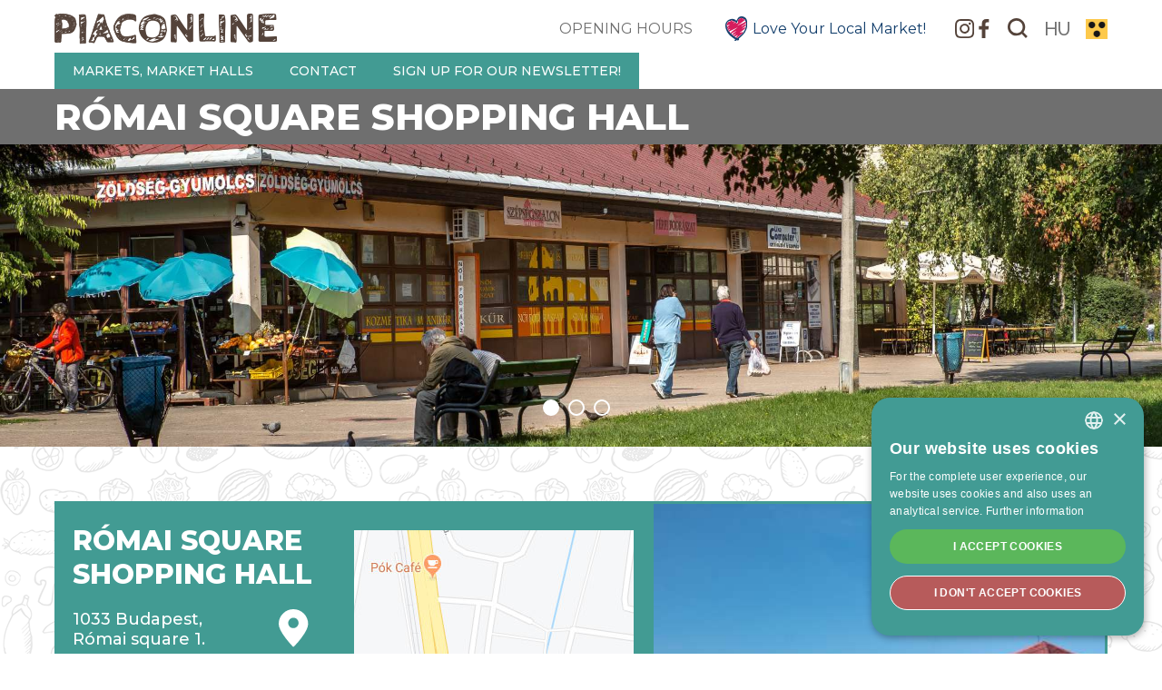

--- FILE ---
content_type: text/html; charset=UTF-8
request_url: https://piaconline.hu/en/romai-square-shopping-hall/
body_size: 8426
content:

<!DOCTYPE html>
<html lang="en-US" class="no-js">

<head>
    <!-- Global site tag (gtag.js) - Google Analytics -->
    <script async src="https://www.googletagmanager.com/gtag/js?id=UA-15350214-1"></script>
    <script>
        window.dataLayer = window.dataLayer || [];

        function gtag() {
            dataLayer.push(arguments);
        }
        gtag('js', new Date());

        gtag('config', 'UA-15350214-1');
    </script>

    <meta charset="UTF-8">
    <meta name="viewport" content="width=device-width, initial-scale=1.0">
    <meta name="description" content="">
    <meta name="format-detection" content="telephone=no">

    <link rel="icon" type="image/png" sizes="192x192"
        href="https://piaconline.hu/wp-content/themes/piaconline/assets/img/icons/favicon-192x192.png">
    <link rel="icon" type="image/png" sizes="32x32"
        href="https://piaconline.hu/wp-content/themes/piaconline/assets/img/icons/favicon-32x32.png">
    <link rel="icon" type="image/png" sizes="16x16"
        href="https://piaconline.hu/wp-content/themes/piaconline/assets/img/icons/favicon-16x16.png">

    <link href="https://fonts.googleapis.com/css?family=Montserrat:400,500,700,800" rel="stylesheet">
    <link href="https://fonts.googleapis.com/css?family=Raleway:500,900" rel="stylesheet">

    <title> Római square Shopping Hall - Piaconline.hu</title>

    <script>
        var jsLang = 'en'
    </script>

    <meta name='robots' content='index, follow, max-image-preview:large, max-snippet:-1, max-video-preview:-1' />
<link rel="alternate" hreflang="hu" href="https://piaconline.hu/romai-teri-uzletkozpont/" />
<link rel="alternate" hreflang="en" href="https://piaconline.hu/en/romai-square-shopping-hall/" />
<link rel="alternate" hreflang="x-default" href="https://piaconline.hu/romai-teri-uzletkozpont/" />

	<!-- This site is optimized with the Yoast SEO plugin v23.5 - https://yoast.com/wordpress/plugins/seo/ -->
	<link rel="canonical" href="https://piaconline.hu/en/romai-square-shopping-hall/" />
	<meta property="og:locale" content="en_US" />
	<meta property="og:type" content="article" />
	<meta property="og:title" content="Római square Shopping Hall - Piaconline.hu" />
	<meta property="og:url" content="https://piaconline.hu/en/romai-square-shopping-hall/" />
	<meta property="og:site_name" content="Piaconline.hu" />
	<meta property="article:modified_time" content="2024-06-12T09:29:33+00:00" />
	<meta name="twitter:card" content="summary_large_image" />
	<script type="application/ld+json" class="yoast-schema-graph">{"@context":"https://schema.org","@graph":[{"@type":"WebPage","@id":"https://piaconline.hu/en/romai-square-shopping-hall/","url":"https://piaconline.hu/en/romai-square-shopping-hall/","name":"Római square Shopping Hall - Piaconline.hu","isPartOf":{"@id":"https://piaconline.hu/#website"},"datePublished":"2019-07-17T09:05:35+00:00","dateModified":"2024-06-12T09:29:33+00:00","breadcrumb":{"@id":"https://piaconline.hu/en/romai-square-shopping-hall/#breadcrumb"},"inLanguage":"en-US","potentialAction":[{"@type":"ReadAction","target":["https://piaconline.hu/en/romai-square-shopping-hall/"]}]},{"@type":"BreadcrumbList","@id":"https://piaconline.hu/en/romai-square-shopping-hall/#breadcrumb","itemListElement":[{"@type":"ListItem","position":1,"name":"Home","item":"https://piaconline.hu/en/"},{"@type":"ListItem","position":2,"name":"Római square Shopping Hall"}]},{"@type":"WebSite","@id":"https://piaconline.hu/#website","url":"https://piaconline.hu/","name":"Piaconline.hu","description":"","potentialAction":[{"@type":"SearchAction","target":{"@type":"EntryPoint","urlTemplate":"https://piaconline.hu/?s={search_term_string}"},"query-input":{"@type":"PropertyValueSpecification","valueRequired":true,"valueName":"search_term_string"}}],"inLanguage":"en-US"}]}</script>
	<!-- / Yoast SEO plugin. -->


<link rel='dns-prefetch' href='//cdnjs.cloudflare.com' />
<script type="text/javascript">
/* <![CDATA[ */
window._wpemojiSettings = {"baseUrl":"https:\/\/s.w.org\/images\/core\/emoji\/15.0.3\/72x72\/","ext":".png","svgUrl":"https:\/\/s.w.org\/images\/core\/emoji\/15.0.3\/svg\/","svgExt":".svg","source":{"concatemoji":"https:\/\/piaconline.hu\/wp-includes\/js\/wp-emoji-release.min.js?ver=6.6.2"}};
/*! This file is auto-generated */
!function(i,n){var o,s,e;function c(e){try{var t={supportTests:e,timestamp:(new Date).valueOf()};sessionStorage.setItem(o,JSON.stringify(t))}catch(e){}}function p(e,t,n){e.clearRect(0,0,e.canvas.width,e.canvas.height),e.fillText(t,0,0);var t=new Uint32Array(e.getImageData(0,0,e.canvas.width,e.canvas.height).data),r=(e.clearRect(0,0,e.canvas.width,e.canvas.height),e.fillText(n,0,0),new Uint32Array(e.getImageData(0,0,e.canvas.width,e.canvas.height).data));return t.every(function(e,t){return e===r[t]})}function u(e,t,n){switch(t){case"flag":return n(e,"\ud83c\udff3\ufe0f\u200d\u26a7\ufe0f","\ud83c\udff3\ufe0f\u200b\u26a7\ufe0f")?!1:!n(e,"\ud83c\uddfa\ud83c\uddf3","\ud83c\uddfa\u200b\ud83c\uddf3")&&!n(e,"\ud83c\udff4\udb40\udc67\udb40\udc62\udb40\udc65\udb40\udc6e\udb40\udc67\udb40\udc7f","\ud83c\udff4\u200b\udb40\udc67\u200b\udb40\udc62\u200b\udb40\udc65\u200b\udb40\udc6e\u200b\udb40\udc67\u200b\udb40\udc7f");case"emoji":return!n(e,"\ud83d\udc26\u200d\u2b1b","\ud83d\udc26\u200b\u2b1b")}return!1}function f(e,t,n){var r="undefined"!=typeof WorkerGlobalScope&&self instanceof WorkerGlobalScope?new OffscreenCanvas(300,150):i.createElement("canvas"),a=r.getContext("2d",{willReadFrequently:!0}),o=(a.textBaseline="top",a.font="600 32px Arial",{});return e.forEach(function(e){o[e]=t(a,e,n)}),o}function t(e){var t=i.createElement("script");t.src=e,t.defer=!0,i.head.appendChild(t)}"undefined"!=typeof Promise&&(o="wpEmojiSettingsSupports",s=["flag","emoji"],n.supports={everything:!0,everythingExceptFlag:!0},e=new Promise(function(e){i.addEventListener("DOMContentLoaded",e,{once:!0})}),new Promise(function(t){var n=function(){try{var e=JSON.parse(sessionStorage.getItem(o));if("object"==typeof e&&"number"==typeof e.timestamp&&(new Date).valueOf()<e.timestamp+604800&&"object"==typeof e.supportTests)return e.supportTests}catch(e){}return null}();if(!n){if("undefined"!=typeof Worker&&"undefined"!=typeof OffscreenCanvas&&"undefined"!=typeof URL&&URL.createObjectURL&&"undefined"!=typeof Blob)try{var e="postMessage("+f.toString()+"("+[JSON.stringify(s),u.toString(),p.toString()].join(",")+"));",r=new Blob([e],{type:"text/javascript"}),a=new Worker(URL.createObjectURL(r),{name:"wpTestEmojiSupports"});return void(a.onmessage=function(e){c(n=e.data),a.terminate(),t(n)})}catch(e){}c(n=f(s,u,p))}t(n)}).then(function(e){for(var t in e)n.supports[t]=e[t],n.supports.everything=n.supports.everything&&n.supports[t],"flag"!==t&&(n.supports.everythingExceptFlag=n.supports.everythingExceptFlag&&n.supports[t]);n.supports.everythingExceptFlag=n.supports.everythingExceptFlag&&!n.supports.flag,n.DOMReady=!1,n.readyCallback=function(){n.DOMReady=!0}}).then(function(){return e}).then(function(){var e;n.supports.everything||(n.readyCallback(),(e=n.source||{}).concatemoji?t(e.concatemoji):e.wpemoji&&e.twemoji&&(t(e.twemoji),t(e.wpemoji)))}))}((window,document),window._wpemojiSettings);
/* ]]> */
</script>
<style id='wp-emoji-styles-inline-css' type='text/css'>

	img.wp-smiley, img.emoji {
		display: inline !important;
		border: none !important;
		box-shadow: none !important;
		height: 1em !important;
		width: 1em !important;
		margin: 0 0.07em !important;
		vertical-align: -0.1em !important;
		background: none !important;
		padding: 0 !important;
	}
</style>
<link rel='stylesheet' id='wp-block-library-css' href='https://piaconline.hu/wp-includes/css/dist/block-library/style.min.css?ver=6.6.2' type='text/css' media='all' />
<link rel='stylesheet' id='bb-tcs-editor-style-shared-css' href='https://piaconline.hu/wp-content/themes/piaconline/assets/css/editor/editor-style-shared.css' type='text/css' media='all' />
<style id='classic-theme-styles-inline-css' type='text/css'>
/*! This file is auto-generated */
.wp-block-button__link{color:#fff;background-color:#32373c;border-radius:9999px;box-shadow:none;text-decoration:none;padding:calc(.667em + 2px) calc(1.333em + 2px);font-size:1.125em}.wp-block-file__button{background:#32373c;color:#fff;text-decoration:none}
</style>
<style id='global-styles-inline-css' type='text/css'>
:root{--wp--preset--aspect-ratio--square: 1;--wp--preset--aspect-ratio--4-3: 4/3;--wp--preset--aspect-ratio--3-4: 3/4;--wp--preset--aspect-ratio--3-2: 3/2;--wp--preset--aspect-ratio--2-3: 2/3;--wp--preset--aspect-ratio--16-9: 16/9;--wp--preset--aspect-ratio--9-16: 9/16;--wp--preset--color--black: #000000;--wp--preset--color--cyan-bluish-gray: #abb8c3;--wp--preset--color--white: #ffffff;--wp--preset--color--pale-pink: #f78da7;--wp--preset--color--vivid-red: #cf2e2e;--wp--preset--color--luminous-vivid-orange: #ff6900;--wp--preset--color--luminous-vivid-amber: #fcb900;--wp--preset--color--light-green-cyan: #7bdcb5;--wp--preset--color--vivid-green-cyan: #00d084;--wp--preset--color--pale-cyan-blue: #8ed1fc;--wp--preset--color--vivid-cyan-blue: #0693e3;--wp--preset--color--vivid-purple: #9b51e0;--wp--preset--gradient--vivid-cyan-blue-to-vivid-purple: linear-gradient(135deg,rgba(6,147,227,1) 0%,rgb(155,81,224) 100%);--wp--preset--gradient--light-green-cyan-to-vivid-green-cyan: linear-gradient(135deg,rgb(122,220,180) 0%,rgb(0,208,130) 100%);--wp--preset--gradient--luminous-vivid-amber-to-luminous-vivid-orange: linear-gradient(135deg,rgba(252,185,0,1) 0%,rgba(255,105,0,1) 100%);--wp--preset--gradient--luminous-vivid-orange-to-vivid-red: linear-gradient(135deg,rgba(255,105,0,1) 0%,rgb(207,46,46) 100%);--wp--preset--gradient--very-light-gray-to-cyan-bluish-gray: linear-gradient(135deg,rgb(238,238,238) 0%,rgb(169,184,195) 100%);--wp--preset--gradient--cool-to-warm-spectrum: linear-gradient(135deg,rgb(74,234,220) 0%,rgb(151,120,209) 20%,rgb(207,42,186) 40%,rgb(238,44,130) 60%,rgb(251,105,98) 80%,rgb(254,248,76) 100%);--wp--preset--gradient--blush-light-purple: linear-gradient(135deg,rgb(255,206,236) 0%,rgb(152,150,240) 100%);--wp--preset--gradient--blush-bordeaux: linear-gradient(135deg,rgb(254,205,165) 0%,rgb(254,45,45) 50%,rgb(107,0,62) 100%);--wp--preset--gradient--luminous-dusk: linear-gradient(135deg,rgb(255,203,112) 0%,rgb(199,81,192) 50%,rgb(65,88,208) 100%);--wp--preset--gradient--pale-ocean: linear-gradient(135deg,rgb(255,245,203) 0%,rgb(182,227,212) 50%,rgb(51,167,181) 100%);--wp--preset--gradient--electric-grass: linear-gradient(135deg,rgb(202,248,128) 0%,rgb(113,206,126) 100%);--wp--preset--gradient--midnight: linear-gradient(135deg,rgb(2,3,129) 0%,rgb(40,116,252) 100%);--wp--preset--font-size--small: 13px;--wp--preset--font-size--medium: 20px;--wp--preset--font-size--large: 36px;--wp--preset--font-size--x-large: 42px;--wp--preset--spacing--20: 0.44rem;--wp--preset--spacing--30: 0.67rem;--wp--preset--spacing--40: 1rem;--wp--preset--spacing--50: 1.5rem;--wp--preset--spacing--60: 2.25rem;--wp--preset--spacing--70: 3.38rem;--wp--preset--spacing--80: 5.06rem;--wp--preset--shadow--natural: 6px 6px 9px rgba(0, 0, 0, 0.2);--wp--preset--shadow--deep: 12px 12px 50px rgba(0, 0, 0, 0.4);--wp--preset--shadow--sharp: 6px 6px 0px rgba(0, 0, 0, 0.2);--wp--preset--shadow--outlined: 6px 6px 0px -3px rgba(255, 255, 255, 1), 6px 6px rgba(0, 0, 0, 1);--wp--preset--shadow--crisp: 6px 6px 0px rgba(0, 0, 0, 1);}:where(.is-layout-flex){gap: 0.5em;}:where(.is-layout-grid){gap: 0.5em;}body .is-layout-flex{display: flex;}.is-layout-flex{flex-wrap: wrap;align-items: center;}.is-layout-flex > :is(*, div){margin: 0;}body .is-layout-grid{display: grid;}.is-layout-grid > :is(*, div){margin: 0;}:where(.wp-block-columns.is-layout-flex){gap: 2em;}:where(.wp-block-columns.is-layout-grid){gap: 2em;}:where(.wp-block-post-template.is-layout-flex){gap: 1.25em;}:where(.wp-block-post-template.is-layout-grid){gap: 1.25em;}.has-black-color{color: var(--wp--preset--color--black) !important;}.has-cyan-bluish-gray-color{color: var(--wp--preset--color--cyan-bluish-gray) !important;}.has-white-color{color: var(--wp--preset--color--white) !important;}.has-pale-pink-color{color: var(--wp--preset--color--pale-pink) !important;}.has-vivid-red-color{color: var(--wp--preset--color--vivid-red) !important;}.has-luminous-vivid-orange-color{color: var(--wp--preset--color--luminous-vivid-orange) !important;}.has-luminous-vivid-amber-color{color: var(--wp--preset--color--luminous-vivid-amber) !important;}.has-light-green-cyan-color{color: var(--wp--preset--color--light-green-cyan) !important;}.has-vivid-green-cyan-color{color: var(--wp--preset--color--vivid-green-cyan) !important;}.has-pale-cyan-blue-color{color: var(--wp--preset--color--pale-cyan-blue) !important;}.has-vivid-cyan-blue-color{color: var(--wp--preset--color--vivid-cyan-blue) !important;}.has-vivid-purple-color{color: var(--wp--preset--color--vivid-purple) !important;}.has-black-background-color{background-color: var(--wp--preset--color--black) !important;}.has-cyan-bluish-gray-background-color{background-color: var(--wp--preset--color--cyan-bluish-gray) !important;}.has-white-background-color{background-color: var(--wp--preset--color--white) !important;}.has-pale-pink-background-color{background-color: var(--wp--preset--color--pale-pink) !important;}.has-vivid-red-background-color{background-color: var(--wp--preset--color--vivid-red) !important;}.has-luminous-vivid-orange-background-color{background-color: var(--wp--preset--color--luminous-vivid-orange) !important;}.has-luminous-vivid-amber-background-color{background-color: var(--wp--preset--color--luminous-vivid-amber) !important;}.has-light-green-cyan-background-color{background-color: var(--wp--preset--color--light-green-cyan) !important;}.has-vivid-green-cyan-background-color{background-color: var(--wp--preset--color--vivid-green-cyan) !important;}.has-pale-cyan-blue-background-color{background-color: var(--wp--preset--color--pale-cyan-blue) !important;}.has-vivid-cyan-blue-background-color{background-color: var(--wp--preset--color--vivid-cyan-blue) !important;}.has-vivid-purple-background-color{background-color: var(--wp--preset--color--vivid-purple) !important;}.has-black-border-color{border-color: var(--wp--preset--color--black) !important;}.has-cyan-bluish-gray-border-color{border-color: var(--wp--preset--color--cyan-bluish-gray) !important;}.has-white-border-color{border-color: var(--wp--preset--color--white) !important;}.has-pale-pink-border-color{border-color: var(--wp--preset--color--pale-pink) !important;}.has-vivid-red-border-color{border-color: var(--wp--preset--color--vivid-red) !important;}.has-luminous-vivid-orange-border-color{border-color: var(--wp--preset--color--luminous-vivid-orange) !important;}.has-luminous-vivid-amber-border-color{border-color: var(--wp--preset--color--luminous-vivid-amber) !important;}.has-light-green-cyan-border-color{border-color: var(--wp--preset--color--light-green-cyan) !important;}.has-vivid-green-cyan-border-color{border-color: var(--wp--preset--color--vivid-green-cyan) !important;}.has-pale-cyan-blue-border-color{border-color: var(--wp--preset--color--pale-cyan-blue) !important;}.has-vivid-cyan-blue-border-color{border-color: var(--wp--preset--color--vivid-cyan-blue) !important;}.has-vivid-purple-border-color{border-color: var(--wp--preset--color--vivid-purple) !important;}.has-vivid-cyan-blue-to-vivid-purple-gradient-background{background: var(--wp--preset--gradient--vivid-cyan-blue-to-vivid-purple) !important;}.has-light-green-cyan-to-vivid-green-cyan-gradient-background{background: var(--wp--preset--gradient--light-green-cyan-to-vivid-green-cyan) !important;}.has-luminous-vivid-amber-to-luminous-vivid-orange-gradient-background{background: var(--wp--preset--gradient--luminous-vivid-amber-to-luminous-vivid-orange) !important;}.has-luminous-vivid-orange-to-vivid-red-gradient-background{background: var(--wp--preset--gradient--luminous-vivid-orange-to-vivid-red) !important;}.has-very-light-gray-to-cyan-bluish-gray-gradient-background{background: var(--wp--preset--gradient--very-light-gray-to-cyan-bluish-gray) !important;}.has-cool-to-warm-spectrum-gradient-background{background: var(--wp--preset--gradient--cool-to-warm-spectrum) !important;}.has-blush-light-purple-gradient-background{background: var(--wp--preset--gradient--blush-light-purple) !important;}.has-blush-bordeaux-gradient-background{background: var(--wp--preset--gradient--blush-bordeaux) !important;}.has-luminous-dusk-gradient-background{background: var(--wp--preset--gradient--luminous-dusk) !important;}.has-pale-ocean-gradient-background{background: var(--wp--preset--gradient--pale-ocean) !important;}.has-electric-grass-gradient-background{background: var(--wp--preset--gradient--electric-grass) !important;}.has-midnight-gradient-background{background: var(--wp--preset--gradient--midnight) !important;}.has-small-font-size{font-size: var(--wp--preset--font-size--small) !important;}.has-medium-font-size{font-size: var(--wp--preset--font-size--medium) !important;}.has-large-font-size{font-size: var(--wp--preset--font-size--large) !important;}.has-x-large-font-size{font-size: var(--wp--preset--font-size--x-large) !important;}
:where(.wp-block-post-template.is-layout-flex){gap: 1.25em;}:where(.wp-block-post-template.is-layout-grid){gap: 1.25em;}
:where(.wp-block-columns.is-layout-flex){gap: 2em;}:where(.wp-block-columns.is-layout-grid){gap: 2em;}
:root :where(.wp-block-pullquote){font-size: 1.5em;line-height: 1.6;}
</style>
<link rel='stylesheet' id='wpml-blocks-css' href='https://piaconline.hu/wp-content/plugins/sitepress-multilingual-cms/dist/css/blocks/styles.css?ver=4.6.13' type='text/css' media='all' />
<link rel='stylesheet' id='reset-css' href='https://piaconline.hu/wp-content/themes/piaconline/assets/css/reset.css?ver=1.0' type='text/css' media='all' />
<link rel='stylesheet' id='button-css' href='https://piaconline.hu/wp-content/themes/piaconline/assets/css/buttons.css?ver=1.0' type='text/css' media='all' />
<link rel='stylesheet' id='form-css' href='https://piaconline.hu/wp-content/themes/piaconline/assets/css/form.css?ver=1.0' type='text/css' media='all' />
<link rel='stylesheet' id='style-css' href='https://piaconline.hu/wp-content/themes/piaconline/style.css?ver=4.0' type='text/css' media='all' />
<link rel='stylesheet' id='style-markets-home-css' href='https://piaconline.hu/wp-content/themes/piaconline/assets/css/style-markets-home.css?ver=3.0' type='text/css' media='all' />
<link rel='stylesheet' id='style-slider-css' href='https://piaconline.hu/wp-content/themes/piaconline/assets/css/block-styles/style-slider.css?ver=1.0' type='text/css' media='all' />
<link rel='stylesheet' id='google-map-css' href='https://piaconline.hu/wp-content/themes/piaconline/assets/css/block-styles/style-google-maps.css?ver=1.0' type='text/css' media='all' />
<link rel='stylesheet' id='owl-css' href='https://piaconline.hu/wp-content/themes/piaconline/plugins/owlcarousel2-2.3.4/owl.carousel.min.css?ver=1.0' type='text/css' media='all' />
<link rel='stylesheet' id='owl-theme-css' href='https://piaconline.hu/wp-content/themes/piaconline/plugins/owlcarousel2-2.3.4/owl.theme.default.min.css?ver=1.0' type='text/css' media='all' />
<link rel='stylesheet' id='lightbox-css' href='https://cdnjs.cloudflare.com/ajax/libs/lightbox2/2.11.4/css/lightbox.min.css?ver=1.0' type='text/css' media='all' />
<link rel='stylesheet' id='colors-other-css' href='https://piaconline.hu/wp-content/themes/piaconline/assets/css/colors/colors-other.css?ver=1.0' type='text/css' media='all' />
<link rel='stylesheet' id='response-css' href='https://piaconline.hu/wp-content/themes/piaconline/assets/css/response/response.css?ver=1.0' type='text/css' media='all' />
<link rel='stylesheet' id='response-main-pages-css' href='https://piaconline.hu/wp-content/themes/piaconline/assets/css/response/response-main-pages.css?ver=1.0' type='text/css' media='all' />
<link rel='stylesheet' id='response-markets-home-css' href='https://piaconline.hu/wp-content/themes/piaconline/assets/css/response/response-markets-home.css?ver=1.0' type='text/css' media='all' />
<link rel='stylesheet' id='accessibility-css' href='https://piaconline.hu/wp-content/themes/piaconline/assets/css/accessibility.css?ver=1.0' type='text/css' media='all' />
<script type="text/javascript" src="https://piaconline.hu/wp-content/themes/piaconline/assets/js/jquery-3.4.0.min.js?ver=3.4.0" id="jquery-js"></script>
<script type="text/javascript" id="contrast-ajax-script-js-extra">
/* <![CDATA[ */
var contrast_ajax_obj = {"ajaxurl":"https:\/\/piaconline.hu\/wp-admin\/admin-ajax.php"};
/* ]]> */
</script>
<script type="text/javascript" src="https://piaconline.hu/wp-content/themes/piaconline/assets/js/contrast.js?ver=6.6.2" id="contrast-ajax-script-js"></script>
<script type="text/javascript" id="price-ajax-script-js-extra">
/* <![CDATA[ */
var price_ajax_obj = {"ajaxurl":"https:\/\/piaconline.hu\/wp-admin\/admin-ajax.php"};
/* ]]> */
</script>
<script type="text/javascript" src="https://piaconline.hu/wp-content/themes/piaconline/assets/js/prices.js?ver=6.6.2" id="price-ajax-script-js"></script>
<link rel="https://api.w.org/" href="https://piaconline.hu/en/wp-json/" /><link rel="alternate" title="JSON" type="application/json" href="https://piaconline.hu/en/wp-json/wp/v2/pages/18538" /><link rel="alternate" title="oEmbed (JSON)" type="application/json+oembed" href="https://piaconline.hu/en/wp-json/oembed/1.0/embed?url=https%3A%2F%2Fpiaconline.hu%2Fen%2Fromai-square-shopping-hall%2F" />
<link rel="alternate" title="oEmbed (XML)" type="text/xml+oembed" href="https://piaconline.hu/en/wp-json/oembed/1.0/embed?url=https%3A%2F%2Fpiaconline.hu%2Fen%2Fromai-square-shopping-hall%2F&#038;format=xml" />
<meta name="generator" content="WPML ver:4.6.13 stt:1,23;" />
</head>

<body >

    
    <header class="group">
        <div class="center" style="height: 100%; position: relative">
            <!-- <a href="" class="holiday">ünnepi nyitva tartásai</a> -->

            <div class="top">
                <div class="wrapper flex equal">

                    <a href="https://piaconline.hu/en/" class="logo full-sm">
                                                    <img class="contrast" src="https://piaconline.hu/wp-content/uploads/2019/07/logo_white.png" alt="Logó" />
                            <img src="https://piaconline.hu/wp-content/uploads/2019/07/logo_brown.png" alt="Logó" />
                                            </a>
                    <div class="icons flex v-center full-sm">
                                                    <a href="/en/opening-hours" class="link opening">OPENING HOURS</a>
                            <a href="/en/events/love-your-local-market-campaign/" class="link love">
                                <span class="icon"></span>
                                Love Your Local Market!
                            </a>
                        
                                                                            <a href="https://www.instagram.com/piaconline.hu/" class="instagram icon" target="_blank"></a>
                        
                                                    <a href="https://www.facebook.com/pg/Piaconline/posts/" class="facebook icon" target="_blank"></a>
                        
                        <form id="search"
                            class="market"                            action="https://piaconline.hu/en/">
                            <input type="text" name="s" value="" id="search-text">
                            <input type="submit" name="search_submit" value="">
                        </form>

                                                <a class="lang" href="https://piaconline.hu/romai-teri-uzletkozpont/">HU</a>                        <a href="#" class="contrast icon"></a>
                    </div>
                </div>
            </div>
            <div class="bottom">

                <nav id="menu" class="screen"><ul><li id="menu-item-18409" class="menu-item menu-item-type-custom menu-item-object-custom current-menu-ancestor current-menu-parent menu-item-has-children menu-item-18409"><a href="#">Markets, market halls</a>
<ul class="sub-menu">
	<li id="menu-item-18451" class="menu-item menu-item-type-post_type menu-item-object-page menu-item-18451"><a href="https://piaconline.hu/en/central-market-hall/">Central Market Hall</a></li>
	<li id="menu-item-18425" class="menu-item menu-item-type-post_type menu-item-object-page menu-item-18425"><a href="https://piaconline.hu/en/fehervari-street-market-hall/">Fehérvári street Market Hall</a></li>
	<li id="menu-item-18466" class="menu-item menu-item-type-post_type menu-item-object-page menu-item-18466"><a href="https://piaconline.hu/en/bosnyak-square-market-hall/">Bosnyák square Market Hall</a></li>
	<li id="menu-item-18478" class="menu-item menu-item-type-post_type menu-item-object-page menu-item-18478"><a href="https://piaconline.hu/en/rakoczi-square-market-hall/">Rákóczi square Market Hall</a></li>
	<li id="menu-item-18487" class="menu-item menu-item-type-post_type menu-item-object-page menu-item-18487"><a href="https://piaconline.hu/en/korhaz-street-market-hall/">Kórház street Market Hall</a></li>
	<li id="menu-item-18500" class="menu-item menu-item-type-post_type menu-item-object-page menu-item-18500"><a href="https://piaconline.hu/en/florian-square-shopping-hall/">Flórián square Shopping Hall</a></li>
	<li id="menu-item-18509" class="menu-item menu-item-type-post_type menu-item-object-page menu-item-18509"><a href="https://piaconline.hu/en/tetenyi-street-shopping-hall/">Tétényi street Shopping Hall</a></li>
	<li id="menu-item-18516" class="menu-item menu-item-type-post_type menu-item-object-page menu-item-18516"><a href="https://piaconline.hu/en/nagykorosi-street-flea-market/">Nagykőrösi street Flea Market</a></li>
	<li id="menu-item-18526" class="menu-item menu-item-type-post_type menu-item-object-page menu-item-18526"><a href="https://piaconline.hu/en/liget-square-shopping-hall/">Liget square Shopping Hall</a></li>
	<li id="menu-item-18534" class="menu-item menu-item-type-post_type menu-item-object-page menu-item-18534"><a href="https://piaconline.hu/en/nagysandor-jozsef-street-erzsebeti-shopping-hall/">Nagysándor József street (Erzsébeti) Shopping Hall</a></li>
	<li id="menu-item-18542" class="menu-item menu-item-type-post_type menu-item-object-page current-menu-item page_item page-item-18538 current_page_item menu-item-18542"><a href="https://piaconline.hu/en/romai-square-shopping-hall/" aria-current="page">Római square Shopping Hall</a></li>
	<li id="menu-item-18550" class="menu-item menu-item-type-post_type menu-item-object-page menu-item-18550"><a href="https://piaconline.hu/en/szentendrei-street-shopping-hall/">Szentendrei street Shopping Hall</a></li>
	<li id="menu-item-18557" class="menu-item menu-item-type-post_type menu-item-object-page menu-item-18557"><a href="https://piaconline.hu/en/batthyany-square-market-hall/">Batthyány square Market Hall</a></li>
</ul>
</li>
<li id="menu-item-18568" class="menu-item menu-item-type-post_type menu-item-object-page menu-item-18568"><a href="https://piaconline.hu/en/contact/">Contact</a></li>
<li id="menu-item-18585" class="menu-item menu-item-type-post_type menu-item-object-page menu-item-18585"><a href="https://piaconline.hu/en/sign-up-for-our-newsletter/">Sign up for our newsletter!</a></li>
</ul></nav>
                <span id="btn-close">
                    <span class="left"></span>
                    <span class="right"></span>
                </span>

                <div id="mobile-menu" class="btn-open">
                    <span class="top"></span>
                    <span class="middle"></span>
                    <span class="bottom"></span>
                </div>
            </div>
        </div>
    </header>

<main id="main-content" class="group background">

    <div id="head-main">
        <div class="center">
            <h1>Római square Shopping Hall</h1>
        </div>
    </div>

    

<div id="slider" class="group">
    
                        <div class="slide">
                                    <img src="https://piaconline.hu/wp-content/uploads/2019/09/DSC9930.jpg" alt="" />
                                                </div>
                    <div class="slide">
                                    <img src="https://piaconline.hu/wp-content/uploads/2019/09/DSC9934.jpg" alt="" />
                                                </div>
                    <div class="slide">
                                    <img src="https://piaconline.hu/wp-content/uploads/2019/09/DSC9942.jpg" alt="" />
                                                </div>
            </div>
    

<div id="detailed-info">
    <div class="center">
        <div class="wrapper flex">
            <div class="content wrapper flex full-lg">
                <div class="col-6 left full-md">
                    <p>Római square Shopping Hall</p>
<p><a href="https://goo.gl/maps/d4pAKcap1iYsJVhU6" target="_blank" rel="noopener">1033 Budapest,<br />
Római square 1.</a></p>
<p><strong>Phone number:</strong><br />
<a href="tel:+3613888700">+36 1 388 8700</a><br />
<a href="tel:+3612503347">+36 1 250 3347</a></p>
<p>E-mail: titkarsag@bvcs.hu</p>
<p>Individual per store.</p>
<p class="small">The market hall is closed during public holidays!</p>
<p class="small">Free entry!</p>
<p><strong>Direction:</strong></p>
<p>buses: 34, 134<br />
hév: H5</p>
                                            <div class="icon-pin">
                            <a href="https://goo.gl/maps/d4pAKcap1iYsJVhU6" target="_blank">
                                <img src="https://piaconline.hu/wp-content/themes/piaconline/assets/img/icons/icon_pin_white.png" alt="Icon pin" />
                            </a>
                        </div>
                                    </div>
                <div class="col-6 right full-md">
                    <p><a href="https://goo.gl/maps/d4pAKcap1iYsJVhU6" target="_blank" rel="noopener"><img fetchpriority="high" decoding="async" class="alignnone size-full wp-image-1611" src="http://piaconline.hu/wp-content/uploads/2019/07/map_romai.jpg" alt="" width="308" height="470" srcset="https://piaconline.hu/wp-content/uploads/2019/07/map_romai.jpg 308w, https://piaconline.hu/wp-content/uploads/2019/07/map_romai-197x300.jpg 197w" sizes="(max-width: 308px) 100vw, 308px" /></a></p>
<p><strong>Parking by car:</strong><br />
In the surrounding streets (free).</p>
<p><strong>Senior supervisor:</strong><br />
Zoltán Tóth</p>
                    
                    
                    <div class="social">
                        
                                                    <a href="https://www.facebook.com/Piaconline/" class="facebook" target="_blank"></a>
                                            </div>
                </div>
            </div>
            <div class="image">
                <img src="https://piaconline.hu/wp-content/uploads/2019/09/romai_teri_uzletkozpont.jpg" alt="" />
            </div>
        </div>
    </div>
</div>

    
<div class="newsletter newsletter-top-form">
    <div class="center">
        <div class="wrapper flex equal wrap v-center">
            <div class="col-4 head full-md">
                <h3>Sign up for our newsletter!</h3>
                <p>
                    Current events, programmes, prices, recipes.                </p>
            </div>
            <div class="col-8 full-md">
                
<form name="newsletter" id="newsletter-top-form" class="newsletter-form" class="group" method="POST" action="/hirlevel-visszaigazolas/">
    <div class="flex equal wrap">
        <div class="col full-xs">
            <div class="input-item">
                <input type="text" name="fullname" id="fullname-newsletter-top-form" placeholder="Name" class="" data-rules="required" />
            </div>
            <div class="input-item last">
                <input type="text" name="email" id="email-newsletter-top-form" placeholder="E-mail address" class="" data-rules="email" />
            </div>
        </div>
        <div class="col full-xs">
            <div class="input-item privacy">
                <input type="checkbox" name="privacy" id="privacy-newsletter-top-form" value="1" data-rules="privacy">
                <label for="privacy-newsletter-top-form">
                    <a href="/adatvedelem/" target="_blank">
                        I READ AND ACCEPT THE SECURITY <br>
AND PRIVACY POLICY.                    </a>
                </label>
            </div>
            <div class="input-item last submit">
                <a href="#" class="submit-button button large white">
                    Signup                </a>
            </div>
        </div>
    </div>
</form>
            </div>
        </div>
    </div>
</div>
    
        
    
    

    <div id="gallery" class="">
        <div class="center">
                        <div id="featured-image">
                <img src="https://piaconline.hu/wp-content/uploads/2019/09/romai_teri_uzletkozpont1.jpg" >
                                    <div class="layer">
                        <p>Római square Shopping Hall</p>
                    </div>
                            </div>
            <div class="thumbs">
                <div class="owl-carousel gallery">
                                            <div class="image thumb-image">
                            <img src="https://piaconline.hu/wp-content/uploads/2019/09/romai_teri_uzletkozpont1.jpg" data-label="Római square Shopping Hall">
                        </div>
                                            <div class="image thumb-image">
                            <img src="https://piaconline.hu/wp-content/uploads/2019/09/romai_teri_uzletkozpont2.jpg" data-label="Római square Shopping Hall">
                        </div>
                                            <div class="image thumb-image">
                            <img src="https://piaconline.hu/wp-content/uploads/2019/09/romai_teri_uzletkozpont3.jpg" data-label="Római square Shopping Hall">
                        </div>
                                            <div class="image thumb-image">
                            <img src="https://piaconline.hu/wp-content/uploads/2019/09/romai_teri_uzletkozpont4.jpg" data-label="Római square Shopping Hall">
                        </div>
                                            <div class="image thumb-image">
                            <img src="https://piaconline.hu/wp-content/uploads/2019/09/romai_teri_uzletkozpont5.jpg" data-label="Római téri Üzletközpont">
                        </div>
                                            <div class="image thumb-image">
                            <img src="https://piaconline.hu/wp-content/uploads/2019/09/romai_teri_uzletkozpont6.jpg" data-label="Római square Shopping Hall">
                        </div>
                                    </div>
            </div>
        </div>
    </div>

    
    
    
<div class="newsletter newsletter-bottom-form">
    <div class="center">
        <div class="wrapper flex equal wrap v-center">
            <div class="col-4 head full-md">
                <h3>Sign up for our newsletter!</h3>
                <p>
                    Current events, programmes, prices, recipes.                </p>
            </div>
            <div class="col-8 full-md">
                
<form name="newsletter" id="newsletter-bottom-form" class="newsletter-form" class="group" method="POST" action="/hirlevel-visszaigazolas/">
    <div class="flex equal wrap">
        <div class="col full-xs">
            <div class="input-item">
                <input type="text" name="fullname" id="fullname-newsletter-bottom-form" placeholder="Name" class="" data-rules="required" />
            </div>
            <div class="input-item last">
                <input type="text" name="email" id="email-newsletter-bottom-form" placeholder="E-mail address" class="" data-rules="email" />
            </div>
        </div>
        <div class="col full-xs">
            <div class="input-item privacy">
                <input type="checkbox" name="privacy" id="privacy-newsletter-bottom-form" value="1" data-rules="privacy">
                <label for="privacy-newsletter-bottom-form">
                    <a href="/adatvedelem/" target="_blank">
                        I READ AND ACCEPT THE SECURITY <br>
AND PRIVACY POLICY.                    </a>
                </label>
            </div>
            <div class="input-item last submit">
                <a href="#" class="submit-button button large white">
                    Signup                </a>
            </div>
        </div>
    </div>
</form>
            </div>
        </div>
    </div>
</div>
</main>

<footer>
    <div class="top">
        <div class="center">
            <!-- <img class="logo" src="https://piaconline.hu/wp-content/themes/piaconline/assets/img/footer_logo.png" alt="Logó" /> -->
            <div class="wrapper flex equal">
                <div class="about col full-md">
                                        <p>
                        BUDAPEST MARKET HALLS Ltd.                    </p>
                    <p>RÓMAI SQUARE SHOPPING HALL</p>
<p>Address: <a href="https://goo.gl/maps/d4pAKcap1iYsJVhU6" target="_blank" rel="noopener">1033 Budapest, Római square 1.</a></p>
<p>Phone.: <a href="tel:+3613888700">+36 1 388 8700</a>, <a href="tel:+3612503347">+36 1 250 3347</a></p>
                                    </div>
                <div class="opening col">
                                        <p><strong>opening hours</strong></p>
<p>Individual per store.</p>

                    <div class="bottom flex">
                        
<p>direction</p>
<p>buses: 34, 134<br />
hév: H5</p>
                    </div>
                </div>
                <div class="info col">
                    <p><strong>PARKING BY CAR</strong><br />
In the surrounding streets (free).</p>
<p><strong>SENIOR SUPERVISOR:</strong><br />
Zoltán Tóth</p>
                    <div class="bottom flex">
                                                <a class="facebook" href="https://www.facebook.com/Piaconline/"></a>
                        
                                            </div>
                </div>
                        </div>
    </div>
    </div>
    <div class="bottom">
        <div class="center">
            <div class="wrapper flex v-center equal">
                <div class="col full-md">
                    <p>
                        © BUDAPEST MARKET HALLS Ltd. 2025<br>
                        Design & Development by <a href="https://www.brandbar.hu/" target="_blank">BRAND BAR</a>
                    </p>
                </div>
                <div id="footer-nav" class="col full-md"><ul class="clearfix"><li id="menu-item-18592" class="menu-item menu-item-type-post_type menu-item-object-page menu-item-18592"><a href="https://piaconline.hu/en/impressum/">Impressum</a></li>
</ul></div>            </div>
        </div>
    </div>
</footer>

<div class="to-top"></div>


<script type="text/javascript" src="https://piaconline.hu/wp-content/themes/piaconline/assets/js/jb-slider.js?ver=1.0.0" id="slider-js"></script>
<script type="text/javascript" src="https://cdnjs.cloudflare.com/ajax/libs/lightbox2/2.11.4/js/lightbox.min.js?ver=1.0.0" id="lightbox-js"></script>
<script type="text/javascript" src="https://piaconline.hu/wp-content/themes/piaconline/plugins/owlcarousel2-2.3.4/owl.carousel.min.js?ver=1.0.0" id="owl-js"></script>
<script type="text/javascript" src="https://piaconline.hu/wp-content/themes/piaconline/plugins/custom-select/jquery.custom-select.min.js?ver=1.0.0" id="custom-select-js"></script>
<script type="text/javascript" src="https://piaconline.hu/wp-content/themes/piaconline/assets/js/main.js?ver=2.0.0" id="main-js"></script>

<!--Start Cookie Script-->
<script type="text/javascript" charset="UTF-8" src="//cdn.cookie-script.com/s/bdecafec119d2c52d3c6f4187c69d39f.js">
</script>
<!--End Cookie Script-->
</body>

</html>

--- FILE ---
content_type: text/css
request_url: https://piaconline.hu/wp-content/themes/piaconline/assets/css/reset.css?ver=1.0
body_size: 635
content:
/**
 * Css reset
 */

*{ -webkit-box-sizing:border-box; -moz-box-sizing:border-box; -ms-box-sizing:border-box; box-sizing:border-box}
*:focus { outline: none; }
a, li, div{ -webkit-tap-highlight-color: rgba(0,0,0,0); -webkit-tap-highlight-color: transparent;}
article,aside,details,figcaption,figure,footer,header,hgroup,main,nav,section,summary{ display:block }
audio,canvas,video{ display:inline-block }
[hidden]{ display:none; }
html{ -webkit-text-size-adjust:100%; -ms-text-size-adjust:100%; }
body{ margin:0px; }
a:focus{ outline:none; }
a:active,a:hover{outline:0}
b,strong{ font-weight:bold; }
figure{ margin:0px; }
button,input,select,textarea{ font-family:inherit; font-size:100%; margin:0px; }
button,input{ line-height:normal; }
button,select{ text-transform:none; }
button,html input[type="button"],input[type="reset"],input[type="submit"]{ -webkit-appearance:button; cursor:pointer; }
button[disabled],html input[disabled]{ cursor:default; }
input[type="checkbox"],input[type="radio"]{ padding:0px; }
button::-moz-focus-inner,input::-moz-focus-inner{ border:0px; padding:0px; }
textarea{ overflow:auto; vertical-align:top; }
table{ border-collapse:collapse; border-spacing:0; }
h1, h2, h3, h4, h5, h6, p, pre, address, blockqoute, span, ul, ol, li, dl, dd, dt, img, form, fieldset, input{ padding:0px; margin: 0px; }


--- FILE ---
content_type: text/css
request_url: https://piaconline.hu/wp-content/themes/piaconline/assets/css/buttons.css?ver=1.0
body_size: 888
content:
/**
 * Button types
 */

.button{ 
    font-size: 14px; text-transform: uppercase; text-decoration: none; font-weight: 800; letter-spacing: -0.5px;
    padding: 0px 37px; border-radius: 4px; display: inline-block; height: 40px; line-height: 40px !important; border: none; position: relative; 
}
.button::after{ content: ''; position: absolute; width: 100%; height: 40px;  left: 5px; top: 6px; border-radius: 5px; }
.button:hover::after{ top: 8px; left: 7px; transition: 0.2s all; -webkit-transition: 0.2s all; }
.button:active::after{ top: 4px; left: 3px; }

.button.white{ color: #6F6F6F; background: #fff; }
.button.white::after{ background: url(../img/backgrounds/button_white_bg.png); background-size: 100% 100%; }
.button.light-blue{ background: #72B5AF; color: #fff; }
.button.light-blue::after{ background: url(../img/backgrounds/button_light_blue_bg.png); background-size: 100% 100%;}
.button.dark-green{ background: #429B93; color: #fff; }
.button.dark-green::after{ background: url(../img/backgrounds/button_dark_green_bg.png); background-size: 100% 100%;}
.button.gray{ background: #6F6F6F; color: #fff; }
.button.gray::after{ background: url(../img/backgrounds/button_gray_bg.png); background-size: 100% 100%; }

.button.light-brown{ background: #E4AD55; color: #fff; }
.button.light-brown::after{ background: url(../img/backgrounds/button_light_brown_bg.png); background-size: 100% 100%; }

.button.dark-brown{ background: #54433A; color: #fff; }
.button.dark-brown::after{ background: url(../img/backgrounds/button_dark_brown_bg.png); background-size: 100% 100%; }

.button.orange{ background: #F7730F; color: #fff; }
.button.orange::after{ background: url(../img/backgrounds/button_orange_bg.png); background-size: 100% 100%; }

.button.dark-orange{ background: #CE6242; color: #fff; }
.button.dark-orange::after{ background: url(../img/backgrounds/button_dark_orange_bg.png); background-size: 100% 100%; }

.button.blue{ background: #004C72; color: #fff; }
.button.blue::after{ background: url(../img/backgrounds/button_blue_bg.png); background-size: 100% 100%; }

.button.green{ background: #498F34; color: #fff; }
.button.green::after{ background: url(../img/backgrounds/button_green_bg.png); background-size: 100% 100%; }

.button.red{ background: #DD1D2A; color: #fff; }
.button.red::after{ background: url(../img/backgrounds/button_red_bg.png); background-size: 100% 100%; }

.button.red-orange{ background: #D66C5D; color: #fff; }
.button.red-orange::after{ background: url(../img/backgrounds/button_red_orange_bg.png); background-size: 100% 100%; }

.button.purple{ background: #9B2D6D; color: #fff; }
.button.purple::after{ background: url(../img/backgrounds/button_purple_bg.png); background-size: 100% 100%; }

.button.brown{ background: #5D403B; color: #fff; }
.button.brown::after{ background: url(../img/backgrounds/button_brown_bg.png); background-size: 100% 100%; }


.button.extra-large{ padding: 0px 37px; }
.button.large{ padding: 0px 37px; }
.button.medium{ padding: 0px 28px; }
.button.small{ padding: 0px 22px; }

.button.disabled{ color: #cccccc; cursor:default; }
.button.disabled:hover{ color: #cccccc; background: #fff; }


.simple-button{ 
    font-size: 14px; font-weight: 800; -webkit-box-shadow: 1px 1px 1px 0px rgba(0,0,0,0.16);  -moz-box-shadow: 1px 1px 1px 0px rgba(0,0,0,0.16); 
    box-shadow: 1px 1px 1px 0px rgba(0,0,0,0.16); text-decoration: none; text-transform: uppercase; border: none; border-radius: 4px; padding: 1px 19px;
}
.simple-button.green{ background: #72B5AF; color: #fff;  }
.simple-button.green:hover{ background: #68aaa4; }
.simple-button.orange{ background: #F5C476; color: #fff;  }
.simple-button.orange:hover{ background: #e7b86a; }


/* Read more link */
a.more-link{ font-size: 13px; color: #fff; text-transform: uppercase; text-decoration: none; font-weight: 800; }

--- FILE ---
content_type: text/css
request_url: https://piaconline.hu/wp-content/themes/piaconline/assets/css/style-markets-home.css?ver=3.0
body_size: 3449
content:
/**
 * Csarnok nyitólap stílusok
 */

.background {
    background: url('../img/backgrounds/fruits_bg.png') repeat;
}

#head-main {
    background: rgba(165, 146, 137, 0.6);
    padding: 6px 0px;
}
#head-main h1 {
    font-size: 40px;
    color: #544336;
    font-weight: 800;
    text-transform: uppercase;
}

#detailed-info {
    margin: 60px 0px;
}
#detailed-info .wrapper {
    background: #54433a;
}
#detailed-info .content {
    width: 56.9%;
    padding: 25px 20px 10px;
}
#detailed-info .content p,
#detailed-info .content p a {
    font-size: 18px;
    color: #fff;
    font-weight: 500;
    margin: 0px 0px 20px;
    text-decoration: none;
}
#detailed-info .content p.small {
    font-size: 14px;
    font-weight: 700;
}
#detailed-info .content p:first-child {
    font-size: 30px;
    font-weight: 800;
    text-transform: uppercase;
}
#detailed-info .content .left {
    position: relative;
    padding: 0px 20px 0px 0px;
}
#detailed-info .content .left .icon-pin {
    position: absolute;
    right: 50px;
    top: 67px;
    visibility: hidden;
    opacity: 0;
    transition: 0.5s all;
    -webkit-transition: 0.5s all;
}
#detailed-info .content .left .icon-pin.visible {
    visibility: visible;
    opacity: 1;
}
#detailed-info .content .left p:last-child,
#detailed-info .content .right {
    position: relative;
}
#detailed-info .content .right p:last-child {
    margin: 0px;
}
#detailed-info .content .right img {
    margin: 7px 0px 0px;
}
#detailed-info .image {
    width: 43.1%;
    padding: 3px 3px 3px 0px;
}
#detailed-info .image img {
    height: 100%;
}
#detailed-info .more a {
    color: #54433a;
}
#detailed-info .social {
    position: absolute;
    bottom: 105px;
    right: 20px;
}
#detailed-info .social a {
    display: inline-block;
    background: url('../img/icons/icons_main.png') no-repeat;
}
#detailed-info .social a.facebook {
    width: 14px;
    height: 27px;
    background-position: -184px 0px;
}
#detailed-info .social a.instagram {
    width: 27px;
    height: 27px;
    background-position: -156px 0px;
    margin: 0px 10px 0px 0px;
}

#mushroom-test {
    margin: 80px 0px 0px;
}

#gallery {
    margin: 50px 0px;
}
#gallery h3 {
    font-size: 40px;
    color: #524c48;
    font-weight: 800;
    text-transform: uppercase;
    margin: 0px 0px 5px;
}
#gallery #featured-image {
    position: relative;
    max-height: 560px;
    overflow: hidden;
}
#gallery #featured-image .layer {
    position: absolute;
    left: 0px;
    bottom: 0px;
    right: 0px;
    background: rgba(43, 35, 31, 0.8);
    padding: 14px 0px 14px 25px;
}
#gallery #featured-image .layer p {
    font-family: 'Raleway', sans-serif;
    font-size: 18px;
    color: #fff;
    font-weight: 500;
    text-transform: uppercase;
}
#gallery .thumbs {
    margin: 15px 0px 0px;
    padding: 0px 85px;
    visibility: visible;
    opacity: 0;
}
#gallery .thumbs.visible {
    visibility: visible;
    opacity: 1;
}
#gallery .thumbs .image {
    height: 90px;
    overflow: hidden;
    cursor: pointer;
}
#gallery .owl-prev,
#gallery .owl-next {
    position: absolute;
    width: 20px;
    height: 45px;
    top: 34%;
    background: url('../img/icons/icon_arrows.png') no-repeat;
}
#gallery .owl-prev {
    left: -60px;
}
#gallery .owl-next {
    right: -60px;
    background-position: -20px 0px;
}

/*.mapplic-element{ padding: 30px 0px 0px !important; }*/
#mapplic-map {
    background: rgba(84, 67, 58, 0.75) !important;
    padding: 40px 0px 60px;
}
/*#mapplic-map .mapplic-container{ background: rgba(0,0,0,0.3); }*/
#mapplic-map h3 {
    font-size: 40px;
    color: #fff;
    font-weight: 800;
    text-transform: uppercase;
    margin: 0px 0px 20px;
}
#mapplic-map .levels {
    display: flex;
    margin: 0px 0px 40px;
}
#mapplic-map .levels div {
    position: relative;
    width: 220px;
    height: 55px;
    display: flex;
    align-items: center;
    justify-content: center;
    background: #e4ad55;
    border-radius: 5px;
    cursor: pointer;
    font-family: 'Raleway', sans-serif;
    font-size: 20px;
    color: #fff;
    font-weight: 800;
    text-transform: uppercase;
    -webkit-box-shadow: 0px 3px 6px 0px rgba(0, 0, 0, 0.16);
    -moz-box-shadow: 0px 3px 6px 0px rgba(0, 0, 0, 0.16);
    box-shadow: 0px 3px 6px 0px rgba(0, 0, 0, 0.16);
    margin: 0px 0px 0px -8px;
    z-index: 4000;
}
#mapplic-map .levels div:first-child {
    margin: 0px;
}
#mapplic-map .levels div.active {
    background: #ce6242;
    z-index: 5000;
}
#mapplic-map .mapplic-wrapper {
    overflow: hidden;
    padding: 40px 20px;
    background: rgba(0, 0, 0, 0.3);
}
#mapplic-map .mapplic-element {
    overflow: initial !important;
}
.mapplic-levels {
    display: none;
}
.mapplic-tooltip-wrap {
    background: #429b93 !important;
}
.mapplic-tooltip {
    zoom: 1.01;
}
.mapplic-tooltip-content {
    margin: 0px !important;
}
.mapplic-tooltip-wrap {
    min-width: 250px !important;
    padding: 20px 15px 15px 15px !important;
}
.mapplic-tooltip-wrap .mapplic-tooltip-title {
    font-size: 13px !important;
    color: #fff !important;
    font-weight: 700 !important;
    zoom: 1.01;
    line-height: 16px;
    max-width: 160px;
    margin: 0px !important;
}
.mapplic-tooltip.mapplic-hovertip .mapplic-tooltip-title {
    max-width: none !important;
    font-weight: 400 !important;
    line-height: 18px !important;
}
.mapplic-tooltip.mapplic-hovertip .mapplic-tooltip-wrap {
    min-width: 0px !important;
    width: auto !important;
    padding: 3px 10px !important;
}
.mapplic-tooltip-description,
.mapplic-tooltip p,
.mapplic-tooltip a {
    color: #fff !important;
    line-height: 18px !important;
}
.mapplic-tooltip p:first-child {
    position: absolute;
    right: 15px;
    top: 19px;
}
.mapplic-container .mapplic-tooltip:after {
    border-color: #429b93 transparent transparent transparent !important;
}
.mapplic-clickable:not(g):hover,
g.mapplic-clickable:hover > * {
    opacity: 0.5 !important;
}

#offers {
    padding: 50px 0px;
}
#offers .col-6 {
    width: 48.4%;
}
#offers .post-box {
    background: none;
    height: auto;
}
#offers .post-box .content {
    height: 280px;
    background: #ce6242;
}
#offers .wrapper .col-6:first-child .post-box .content {
    background: #54433a;
}
#offers .post-box .image {
    position: relative;
    bottom: auto;
    max-height: 127px;
    overflow: hidden;
}
#offers .post-box .content .more {
    position: absolute;
    right: 32px;
    bottom: 20px;
}

#rent {
    margin: 0px 0px 40px;
}
#rent .image {
    max-height: 228px;
    overflow: hidden;
}
#rent .content {
    position: relative;
    background: #004c72;
    color: #fff;
    padding: 20px 20px 20px 60px;
    flex: 1 0 0;
}
#rent .content p {
    font-size: 18px;
    font-weight: 500;
}
#rent .content p:first-child {
    font-size: 14px;
    font-weight: 500;
}
#rent .content h3 {
    font-size: 30px;
    font-weight: 800;
    margin: 20px 0px;
    text-transform: uppercase;
}
#rent .content a.button {
    position: absolute;
    right: 20px;
    bottom: 20px;
}
#rent a.share {
    position: absolute;
    font-size: 14px;
    color: #fff;
    text-decoration: none;
    left: 60px;
    bottom: 20px;
    padding: 0px 0px 0px 30px;
}
#rent a.share::before {
    content: '';
    position: absolute;
    width: 20px;
    height: 21px;
    background: url('../img/icons/icons_main.png');
    background-position: -243px -3px;
    left: 0px;
}

#news-full-width {
    margin: 40px 0px;
}
#news-full-width h3 {
    display: block;
    font-size: 30px;
    color: #fff;
    font-weight: 800;
    text-transform: uppercase;
    background: #1d4212;
    padding: 21px 0px 21px 30px;
}
#news-full-width .image {
    height: 310px;
    overflow: hidden;
    width: 355px;
}
#news-full-width .image img {
    height: 100%;
    max-width: none;
    width: auto;
}
#news-full-width .content {
    position: relative;
    background: #429b93;
    color: #fff;
    padding: 20px 20px 20px 60px;
    flex: 1 0 0;
}
#news-full-width .container .content {
    background: #498f34;
}
#news-full-width .container .wrapper:nth-child(even) .content {
    background: #92b12d;
}
#news-full-width .content p {
    font-size: 18px;
    font-weight: 500;
}
#news-full-width .content p:first-child {
    font-size: 14px;
    font-weight: 500;
}
#news-full-width .content h4 {
    font-size: 30px;
    font-weight: 800;
    margin: 20px 0px;
    text-transform: uppercase;
}
#news-full-width .content a.button {
    position: absolute;
    right: 20px;
    bottom: 20px;
}
#news-full-width a.share {
    position: absolute;
    font-size: 14px;
    color: #fff;
    text-decoration: none;
    left: 60px;
    bottom: 20px;
    padding: 0px 0px 0px 30px;
}
#news-full-width a.share::before {
    content: '';
    position: absolute;
    width: 20px;
    height: 21px;
    background: url('../img/icons/icons_main.png');
    background-position: -243px -3px;
    left: 0px;
}

#two-col-8-4 {
    margin: 0px 0px 50px;
}
#two-col-8-4 h3 {
    font-size: 40px;
    color: #fff;
    font-weight: 800;
    text-transform: uppercase;
    margin: 0px 0px 20px;
    height: 90px;
}
#two-col-8-4 p {
    font-size: 15px;
    color: #fff;
    line-height: 24px;
    font-weight: 500;
}
#two-col-8-4 .content {
    position: relative;
    background: #54433a;
    padding: 35px 35px 100px;
    height: 413px;
    overflow: hidden;
}
#two-col-8-4 .content .more {
    position: absolute;
    right: 30px;
    bottom: 20px;
}
#mushroom h3 {
    font-size: 30px;
    height: auto;
    margin: 0px 0px 20px;
}
#mushroom .content {
    background: #e4ad55;
    height: 369px;
    overflow: hidden;
}
#mushroom .content.event {
    height: 448px;
}
#mushroom .meta {
    background: #a59289;
    padding: 10px 10px 10px 30px;
}
#mushroom .meta p {
    font-size: 14px;
    color: #fff;
    font-weight: 500;
    text-transform: uppercase;
}
#mushroom .image {
    max-height: 343px;
    overflow: hidden;
}

#shops {
    margin: 50px 0px;
}
#shops .more {
    text-align: center;
}
#shops h3 {
    font-size: 40px;
    font-weight: 800;
    color: #54433a;
    text-transform: uppercase;
}
#shops #choose-shop {
    margin: 20px 0px 5px;
}
#shops .shop-category {
    font-family: 'Raleway', sans-serif;
    font-size: 18px;
    font-weight: 800;
    text-transform: uppercase;
    text-decoration: none;
    border-radius: 4px;
    padding: 5px 10px;
    display: inline-block;
    background: #fff;
}
#shops #choose-shop a {
    margin: 0px 20px 15px 0px;
}
#shops .shops {
    display: none;
}
#shops .shops.visible {
    display: block;
}
#shops .shop-category:hover,
#shops .shop-category.active {
    color: #fff !important;
}
#shops .shop-category {
    border: 2px solid #a59289;
    color: #a59289;
}
#shops .shop-category:hover,
#shops .shop-category.active {
    background: #a59289;
}
#shops .shop-category.orange {
    border: 2px solid #e4ad55;
    color: #e4ad55;
}
#shops .shop-category.orange:hover,
#shops .shop-category.orange.active {
    background: #e4ad55;
}
#shops .shop-category.blue1 {
    border: 2px solid #68cbdb;
    color: #68cbdb;
}
#shops .shop-category.blue1:hover,
#shops .shop-category.blue1.active {
    background: #68cbdb;
}
#shops .shop-category.gray1 {
    border: 2px solid #888888;
    color: #888888;
}
#shops .shop-category.gray1:hover,
#shops .shop-category.gray1.active {
    background: #888888;
}
#shops .shop-category.gray2 {
    border: 2px solid #5a5a5a;
    color: #5a5a5a;
}
#shops .shop-category.gray2:hover,
#shops .shop-category.gray2.active {
    background: #5a5a5a;
}
#shops .shop-category.green1 {
    border: 2px solid #6abd45;
    color: #6abd45;
}
#shops .shop-category.green1:hover,
#shops .shop-category.green1.active {
    background: #6abd45;
}
#shops .shop-category.red1 {
    border: 2px solid #ed2024;
    color: #ed2024;
}
#shops .shop-category.red1:hover,
#shops .shop-category.red1.active {
    background: #ed2024;
}
#shops .shop-category.blue2 {
    border: 2px solid #44aee3;
    color: #44aee3;
}
#shops .shop-category.blue2:hover,
#shops .shop-category.blue2.active {
    background: #44aee3;
}
#shops .shop-category.blue3 {
    border: 2px solid #064f99;
    color: #064f99;
}
#shops .shop-category.blue3:hover,
#shops .shop-category.blue3.active {
    background: #064f99;
}
#shops .shop-category.green2 {
    border: 2px solid #169546;
    color: #169546;
}
#shops .shop-category.green2:hover,
#shops .shop-category.green2.active {
    background: #169546;
}
#shops .shop-category.yellow1 {
    border: 2px solid #f4ea12;
    color: #f4ea12;
}
#shops .shop-category.yellow1:hover,
#shops .shop-category.yellow1.active {
    background: #f4ea12;
}
#shops .shop-category.purple1 {
    border: 2px solid #dc94c0;
    color: #dc94c0;
}
#shops .shop-category.purple1:hover,
#shops .shop-category.purple1.active {
    background: #dc94c0;
}
#shops .shop-category.brown1 {
    border: 2px solid #a24123;
    color: #a24123;
}
#shops .shop-category.brown1:hover,
#shops .shop-category.brown1.active {
    background: #a24123;
}
#shops .shop-category.purple2 {
    border: 2px solid #9b509f;
    color: #9b509f;
}
#shops .shop-category.purple2:hover,
#shops .shop-category.purple2.active {
    background: #9b509f;
}
#shops .shop-category.blue4 {
    border: 2px solid #4686c6;
    color: #4686c6;
}
#shops .shop-category.blue4:hover,
#shops .shop-category.blue4.active {
    background: #4686c6;
}
#shops .shop-category.green3 {
    border: 2px solid #9bcb3b;
    color: #9bcb3b;
}
#shops .shop-category.green3:hover,
#shops .shop-category.green3.active {
    background: #9bcb3b;
}
#shops .shop-category.red2 {
    border: 2px solid #ee3224;
    color: #ee3224;
}
#shops .shop-category.red2:hover,
#shops .shop-category.red2.active {
    background: #ee3224;
}
#shops .shop-category.yellow2 {
    border: 2px solid #e9e612;
    color: #e9e612;
}
#shops .shop-category.yellow2:hover,
#shops .shop-category.yellow2.active {
    background: #e9e612;
}

#shops .shop-category.brown2 {
    border: 2px solid #8d6442;
    color: #8d6442;
}
#shops .shop-category.brown2:hover,
#shops .shop-category.brown2.active {
    background: #8d6442;
}
#shops .shop-category.blue4 {
    border: 2px solid #005c6e;
    color: #005c6e;
}
#shops .shop-category.blue4:hover,
#shops .shop-category.blue4.active {
    background: #005c6e;
}
#shops .shops.orange {
    background: #e4ad55;
}
#shops .shops.blue1 {
    background: #68cbdb;
}
#shops .shops.gray1 {
    background: #888888;
}
#shops .shops.gray2 {
    background: #5a5a5a;
}
#shops .shops.green1 {
    background: #6abd45;
}
#shops .shops.red1 {
    background: #ed2024;
}
#shops .shops.blue2 {
    background: #44aee3;
}
#shops .shops.blue3 {
    background: #064f99;
}
#shops .shops.green2 {
    background: #169546;
}
#shops .shops.yellow1 {
    background: #f4ea12;
    color: #000;
}
#shops .shops.yellow1 p a {
    color: #000;
}
#shops .shops.purple1 {
    background: #dc94c0;
}
#shops .shops.brown1 {
    background: #a24123;
}
#shops .shops.shops.purple2 {
    background: #9b509f;
}
#shops .shops.blue4 {
    background: #4686c6;
}
#shops .shops.green3 {
    background: #9bcb3b;
}
#shops .shops.red2 {
    background: #ee3224;
}
#shops .shops.yellow2 {
    background: #e9e612;
    color: #000;
}
#shops .shops.yellow2 p a {
    color: #000;
}
#shops .shops.brown2 {
    background: #8d6442;
}
#shops .shops.blue4 {
    background: #005c6e;
}
#shops .shops {
    font-size: 14px;
    font-weight: 500;
    color: #fff;
    padding: 10px 10px 40px 10px;
    margin: 0px 0px 30px;
}
#shops .shops .wrapper {
    padding: 0px 15px;
}
#shops .shops h4 {
    font-family: 'Raleway', sans-serif;
    font-size: 28px;
    color: #fff;
    font-weight: 800;
    text-transform: uppercase;
    margin: 0px 0px 20px;
}
#shops .shops.yellow1 h4,
#shops .shops.yellow2 h4 {
    color: #000000;
}
#shops .shops .shop {
    position: relative;
    width: 22.8%;
    margin: 60px 0px 0px;
    margin-right: 2.9%;
}
#shops .shops .shop:nth-child(4n) {
    margin-right: 0px;
}
#shops .shops .shop:nth-child(-n + 4) {
    margin-top: 0px;
}
#shops .shops .shop a {
    color: #fff;
    text-decoration: none;
}
#shops .shops .shop a:hover {
    text-decoration: underline;
}
#shops .shops .shop p:first-child {
    font-weight: 800;
    margin: 0px 0px 3px;
}
#shops .shops .shop p:nth-child(-n + 1) {
    max-width: 65%;
}
#shops .shops .shop .map {
    text-align: right;
}
#shops .shops .shop .location,
#shops .shops .shop .number {
    position: absolute;
    right: 0px;
}
#shops .shops .shop .location {
    top: 0px;
}
#shops .shops .shop .number {
    top: 20px;
    text-transform: uppercase;
}
#shops .more {
    margin: -10px 0px 0px;
}

/* Footer */
footer .top p,
footer .top a {
    font-family: 'Raleway', sans-serif;
    font-size: 14px;
    color: #54433a;
}
footer .top .col {
    position: relative;
}
footer .top .col.about {
    width: 23%;
    padding: 130px 0px 0px;
}
footer .top .col.about a {
    display: inline;
}
footer .top .col.about p:first-child {
    color: #54433a;
    font-weight: 800;
    margin: 0px 0px 30px;
}
footer .top .col.opening {
    width: 15%;
}
footer .top .col.opening p:first-child {
    font-weight: 800;
    text-transform: uppercase;
}
footer .top .col.info {
    width: 20%;
}
footer .top .col.links {
    width: 14%;
}
footer .top .col.logos {
    width: 10%;
}
footer .top .col .bottom {
    position: absolute;
    bottom: 0px;
}
footer .top .col .bottom a {
    font-weight: 800;
    text-transform: uppercase;
    margin: 0px 0px 20px;
}
footer .top .col .bottom a:last-child {
    margin: 0px;
}
footer .top .col.info p {
    margin: 0px 0px 25px;
}
footer .top .col.info p:last-child {
    margin: 0px;
}
footer .top .col.info .bottom a {
    background: url('../img/icons/icons_main.png') no-repeat;
    margin: 0px;
}
footer .top .col.info a.facebook {
    width: 26px;
    height: 27px;
    background-position: -142px 0px;
}
footer .top .col.info a.instagram {
    width: 26px;
    height: 26px;
    background-position: -115px -1px;
    margin: 0px 15px 0px;
}

footer .top .col.links p,
footer .top .col.links p a {
    font-size: 16px;
    font-weight: 800;
}
footer .top .col.links p {
    display: block;
    margin: 0px 0px 25px;
}
footer .top .col.links p:last-child {
    margin: 0px;
}
footer .top .col.logos p:first-child {
    font-weight: 800;
    text-transform: uppercase;
    margin: 0px 0px 20px;
}
footer > .bottom {
    background: #54433a;
}

.to-top {
    background: url('../img/icons/icon_to_top_brown.png');
}

/* Popup window */
#popup {
    position: fixed;
    top: 0px;
    left: 0px;
    right: 0px;
    bottom: 0px;
    display: flex;
    align-items: center;
    justify-content: center;
    background: rgba(0, 0, 0, 0.8);
    visibility: hidden;
    opacity: 0;
    z-index: 900000;
}
#popup.show {
    visibility: visible;
    opacity: 1;
    transition: 0.5s all;
    -webkit-transition: 0.5s all;
}
#popup .inner {
    position: relative;
    width: 600px;
    max-width: 90%;
}
#popup .inner .close {
    position: absolute;
    top: 15px;
    right: 15px;
    cursor: pointer;
    width: 16px;
    height: 16px;
    background: url('../img/icons/icon_close.png');
}

#popup .inner .image {
    text-align: center;
}

#popup .inner .image2 .text{
    background-color: #fff;
    padding: 20px;
}

#popup .inner .image2 .text p:first-child{
    margin-bottom: 10px;
}

#popup .inner .image2 .text p a{
    color: #707070;
    font-size: 18px;
    text-decoration: none;
}

#popup .inner .image2 .text p a:hover{
    text-decoration: underline;
}


--- FILE ---
content_type: text/css
request_url: https://piaconline.hu/wp-content/themes/piaconline/assets/css/block-styles/style-slider.css?ver=1.0
body_size: 509
content:
/**
 * Slider stílusok
 * Site nyitólap, csarnok nyitólapok
 */

#slider{ position:relative; padding:0; margin:0; overflow: hidden; height: 500px; }
#slider .slide { float: none; position: absolute; opacity: 0; z-index: 1; top: 0px; left: 0px; right: 0px; }
#slider .slide.visible{ position:relative; opacity: 1; 	z-index: 2; }
#slider .slide img{ width: 100%; height:auto; display:block; }
#slider .slide-layer{ position: absolute; top: 50%; left: 50%; transform: translate(-50%, -50%); background: rgba(111,111,111,0.8); padding: 38px 50px; white-space: nowrap; }
#slider .slide-layer h2{ font-family: 'Raleway', sans-serif; font-size: 48px; color: #fff; font-weight: 800; text-transform: uppercase; }
#slider #marker-wrapper{ position: absolute; bottom: 30px; left: 0px; right: 0px; text-align: center; z-index: 50000; }
#slider #marker-wrapper .marker{ display: inline-block; width: 18px; height: 18px; margin: 0px 10px 0px 0px; border-radius: 50%; border: 2px solid #fff; }
#slider #marker-wrapper .marker.active{ background: #fff; }


--- FILE ---
content_type: text/css
request_url: https://piaconline.hu/wp-content/themes/piaconline/assets/css/block-styles/style-google-maps.css?ver=1.0
body_size: 376
content:
/**
 * Google maps stílusok
 */

.gm-style .gm-style-iw-c{ width: 500px !important; height: 450px !important; max-height: 450px !important; border-radius: 0px !important; padding: 20px 0px 20px 20px !important; }
.gm-style .gm-style-iw-c .col{ position: relative; width: 50%; min-height: 350px; }
.gm-style .gm-style-iw-c h2{ font-size: 20px; color: #72B5AF; font-weight: 800; text-transform: uppercase; margin: 0px 0px 20px; }
.gm-style .gm-style-iw-c p{ font-size: 12px; color: #6F6F6F; font-weight: 500; line-height: 18px; margin: 0px 0px 5px; }
.gm-style .gm-style-iw-c p a{ color: #6F6F6F; text-decoration: none; }
.gm-style .gm-style-iw-c p.green{ color: #72B5AF; }
.gm-style .gm-style-iw-c a.button{ position: absolute; right: 10px; bottom: 10px }
.gm-style-iw-d{ max-height: 450px !important; }
.gm-style-iw button{ top: 11px !important; right: 20px !important; width: 30px !important; height: 30px !important; }
.gm-style-iw button img{ width: 30px !important; height: 30px !important; }



--- FILE ---
content_type: text/css
request_url: https://piaconline.hu/wp-content/themes/piaconline/assets/css/colors/colors-other.css?ver=1.0
body_size: 784
content:
/**
 * Az első 8 csarnoknak vannak egyedi színei
 * A többi csarnok a kezdőlap színeit kapja
 */

/* Header */
header{ background: #fff; }
header a{ color: #6F6F6F; }
header .top .icons .icon{ background: url('../../img/icons/icons_main.png') no-repeat; }
header .top .icons a.love{ color: #113D6B; }


/* Menu */
#menu.screen > ul > li:nth-last-child(-n+3){ background: #429B93; }
#menu.screen > ul > li:hover > a::after{ background: url('../../img/backgrounds/menu_hover_bg.png') repeat-x; }
#menu.screen > ul > li:nth-last-child(-n+3):hover > a::after{ background: url('../../img/backgrounds/menu_hover_white_bg.png') repeat-x; }
#menu.screen > ul > li:nth-last-child(-n+3) ul{ background: #429B93; }
#menu.screen > ul > li:nth-last-child(-n+3) a{ color: #fff; }
#menu.screen > ul > li ul{ background: #fff; }
#menu.screen > ul > li ul li a{ color: #6F6F6F; }
#menu.screen > ul > li ul li a:hover::after{ background: url('../../img/backgrounds/menu_hover_vertical_bg.png'); }
#menu.screen > ul > li:nth-last-child(-n+3) ul li a:hover::after{ color: #fff; background: url('../../img/backgrounds/menu_hover_vertical_white_bg.png'); }


/* Mobile overlay menu */
.overlay{ background: #a59289; }


/* Hamburger menu button */
#mobile-menu span.top,
#mobile-menu span.bottom,
#mobile-menu span.middle{ background: #a59289; }


/* Reused elements*/
.post-box{ background: #9D151E; }
.post-box .meta{ background: #5E0C12; }


/* Homepage */
#head-main{ background: #6F6F6F;  }
#head-main h1{ color: #fff; }

#detailed-info .wrapper{ background: #429B93; }

#slider .slide-layer{ background: rgba(43,35,31,0.8); padding: 19px 56px; }

#featured .col-4{ background: #9D151E; }
#featured .post-box:nth-child(2){ background: #DD1D2A; }

#rent .content{ background: #429B93; }

#news-full-width h3{ background: #006b64; }
#news-full-width .container .content{ background: #429B93; }
#news-full-width .container .wrapper:nth-child(even) .content{ background: #29857d; }

#gallery h3,
#shops h3{ color: #72B5AF; }

#mapplic-map{ background: #6F6F6F !important; }
#mapplic-map .levels div.active{ background: #429B93; }
#mapplic-map .levels div{ background: #9ECBC7; }

#numbers h3{ font-weight: 800; color: #72B5AF; }
#numbers .box{ border-color: #72B5AF; color: #72B5AF; }
#numbers .box span{ color: #6F6F6F; }

--- FILE ---
content_type: text/css
request_url: https://piaconline.hu/wp-content/themes/piaconline/assets/css/response/response.css?ver=1.0
body_size: 1194
content:
/**
 * Minden oldalon felhasznált stílusok
 */
@media handheld, only screen and (max-width: 1479px), only screen and (max-device-width: 1479px) and (orientation:portrait)
{
    .to-top{ right: 20px; }
}


@media handheld, only screen and (max-width: 1189px), only screen and (max-device-width: 1189px) and (orientation:portrait)
{
    .full-xl{ width: 100% !important; }
    .center{ padding: 0px 20px; }  
    .custom-select__dropdown { overflow-y: auto; max-height: 450px; }
    footer .top .logo{ left: 0px; }
}

@media handheld, only screen and (max-width: 1023px), only screen and (max-device-width: 1023pxpx) and (orientation:portrait)
{
    .full-lg{ width: 100% !important; }

	header #menu.screen { display: none; }
	header #mobile-menu{ display: flex; }	
    header .top .icons a.opening,
    header .top .icons a.love{ display: none; }
    header .top .icons a{ margin: 0px 0px 0px 10px !important; }
    header .top .icons a.instagram{ margin: 0px 25px 0px 0px !important; }

    .newsletter .head{ padding: 0px; }
    .newsletter .head h3{ font-size: 25px; }
    .newsletter-form .error-message{ font-size: 10px; letter-spacing: -0.6px; }

    footer .top .wrapper{ justify-content: space-between; }
    footer .top .col{ width: 22% !important; margin: 0px !important; }
    footer .top .col .bottom { position: relative; bottom: auto; margin: 20px 0px 0px; }
    footer > .bottom .col:first-child{ margin: 0px 0px 10px; }
    footer#main .top .col.logos .public-data a{ width: 100% !important; }
}

@media handheld, only screen and (max-width: 767px), only screen and (max-device-width: 767px) and (orientation:portrait)
{
    .full-md{ width: 100% !important; }
    .custom-select__dropdown { max-height: 300px; }

    .form-wrapper form .wrapper .col-6:first-child .input-item.help{ margin: 15px; }
    .form-wrapper form .wrapper .col-6{ padding: 0px !important; }

    .newsletter .wrapper{ height: auto; padding: 20px 0px; }
    .newsletter .head{ margin: 0px 0px 20px; }

    footer .top .col.about{ width: 100% !important; }
    footer > .bottom #footer-nav a { display: block; margin: 0px 0px 10px; }
    footer > .bottom #footer-nav a:last-child{ margin: 0px !important; }
}

@media handheld, only screen and (max-width: 639px), only screen and (max-device-width: 639px) and (orientation:portrait)
{
    .full-sm{ width: 100% !important; }

    header #mobile-menu{ top: -67px; }
    header #btn-close { top: -72px; }
    header .top .icons{ margin: 10px 0px 0px; }
    header .top .icons a.instagram{ margin: 0px 10px 0px 0px !important; }

    header .top .icons a.lang{ position: absolute; right: 40px; }
    header .top .icons a.contrast{ position: absolute; right: 0px; }
    header #search{ left: auto; right: 80px; width: 200px; }
    header #search input{ float: none; }

    .gm-style .gm-style-iw-c{ width: 320px !important; height: 370px !important; }
    .gm-style .gm-style-iw-c h2{ margin: 0px 0px 10px; font-size: 18px; padding: 0px 25px 0px 0px; }
    .gm-style .gm-style-iw-c .col{ width: 100%; min-height: 0px; }
    .gm-style .gm-style-iw-c .col:last-child img{ display: none; }
    .gm-style .gm-style-iw-c .col br{ display: none; }
    .gm-style .gm-style-iw-c .col p{ line-height: 16px; }
    .gm-style .gm-style-iw-c a.button{ position: relative; right: auto; bottom: auto; margin: 10px 0px 0px; }

    footer .top .col.links,
    footer .top .col.services{ width: 50% !important; }
    footer .top .col.logos{ width: 100% !important; }
}

@media handheld, only screen and (max-width: 479px), only screen and (max-device-width: 479px) and (orientation:portrait)
{
    .full-xs{ width: 100% !important; }
    .font-xs h1{ font-size: 24px !important; line-height: 28px !important; }
    .font-xs h2,
    .font-xs h2 a,
    .font-xs h3,
    .font-xs h3 a{ font-size: 22px !important; line-height: 28px !important; }

    .font-xs p,
    .font-xs p a{ font-size: 16px !important;; line-height: 24px !important; }

     header #search{ width: 150px; }
     header #btn-close{ right: 0px; }

    .custom-select__dropdown { max-height: 200px; }

    .newsletter .head h3{ font-size: 22px; }
    .newsletter .head p{ font-size: 16px; }
    .newsletter .input-item.privacy{ margin: 25px 0px; }
    .input-item.help{ margin: 20px 0px !important; }

    article h1{ font-size: 24px; }
    article h2{ font-size: 22px; }
    article h3{ font-size: 20px; }
    article p,
    article ul,
    article ol,
    article td,
    article a{ font-size: 16px !important; line-height: 28px !important; }

    footer .top .logo{ width: 130px; top: -35px; }
    footer > .bottom .wrapper li{ margin: 0px 5px 0px 0px !important; }
    footer > .bottom .wrapper p, footer > .bottom .wrapper a { font-size: 13px !important; }

}

@media handheld, only screen and (max-width: 360px), only screen and (max-device-width: 360px) and (orientation:portrait)
{
   header .logo img{ max-width: 200px; }
   header #mobile-menu{ top: -63px; }
}



--- FILE ---
content_type: text/css
request_url: https://piaconline.hu/wp-content/themes/piaconline/assets/css/response/response-main-pages.css?ver=1.0
body_size: 1311
content:
/**
 * Csarnok nyitólapok 
 * Site nyitólap közös stílusok
 */

@media handheld, only screen and (max-width: 1189px), only screen and (max-device-width: 1189px) and (orientation:portrait)
{
    #slider .slide-layer h2{ font-size: 42px; }
    #calendar .head h3{ font-size: 24px; }
    #mushroom-test .wrapper .col:last-child{ padding: 0px; }

    /* Site nyitólap */
    #search-market .head p{ font-size: 3.4vw; }
    #testimonials .owl-prev{ left: 20px; }
    #testimonials .owl-next{ right: 20px; }
}

@media handheld, only screen and (max-width: 1023px), only screen and (max-device-width: 1023pxpx) and (orientation:portrait)
{
    #slider .slide-layer h2{ font-size: 3.5vw; }
    #slider #marker-wrapper{ bottom: 5px; }
    
    #featured .post-box .content{ padding: 18px 31px 80px 18px; min-height: 470px; }
    #featured .post-box .content h3{ height: auto; margin: 0px 0px 10px; }
    #featured .post-box .content h3 a{ font-size: 22px; line-height: 28px; }
    #featured .post-box .content p{ font-size: 16px; line-height: 21px; }
    #featured .post-box .content > p:first-child{ margin: 0px 0px 10px; }
    #featured .post-box .meta{ padding: 0px; text-align: center; justify-content: center; }
    
    #news-events .col.more-news a.button,
    #calendar a.button,
    #news-events #calendar a.button{ position: relative; bottom: auto; left: auto; transform: none; margin: 20px 0px; }
    #news-events .col.featured .post-box .image img{ width: 100%; }
    #calendar .head h3{ font-size: 30px; }

    #mushroom-test .container{ padding: 10px 0px 15px; height: auto; text-align: center; }

    #numbers .box{ width: 180px; height: 180px; font-size: 18px; }
    #numbers .box span{ font-size: 26px; }

    /* Site nyitólap */
    #search-market .head span{ font-size: 16px; }

    #offers .post-box .content{ padding: 20px; }
    .post-box .content h3{ margin: 0px 0px 10px; }
    .post-box .content h3 a{ font-size: 24px; }
    .post-box .content p{ font-size: 16px; }

    #recipes .box .text{ width: 70%; }
    #recipes .box .image{ width: 30%; text-align: right; }
    #recipes .box .image.green{ background: #72B5AF; }
    #recipes .box .image.gray{ background: #6F6F6F; }
    
    #testimonials .wrapper{ max-width: 620px; }

}

@media handheld, only screen and (max-width: 767px), only screen and (max-device-width: 767px) and (orientation:portrait)
{
    #slider .slide-layer{ padding: 25px 35px; }
    
    #featured .post-box{ display: flex; flex-wrap: wrap; margin: 0px 0px 20px; }
    #featured .post-box:last-child{ margin: 0px; }
    #featured .post-box .content,
    #featured .post-box .image{ width: 100%; }
    #featured .col-4{ margin: 0px 0px 40px; }
    #featured .col-4:last-child{ margin: 0px; }
    #featured .col-4:nth-child(2) .content{ order: 1; }
    #featured .col-4:nth-child(2) .image{ order: 2; }
    #featured .col-4:nth-child(2) .meta{ display: none; }
    #featured .post-box .image .meta{ display: flex; }
    #featured .post-box .meta{ width: 100%; }
    #featured .post-box .content{ min-height: 0px; }
    #featured .post-box .image{ position: relative !important; bottom: auto !important; max-height: 250px; }

    #news-events .col.more-news{ padding: 0px 20px; }

    #offers .wrapper > div{ margin: 0px 0px 20px; }
    #offers .wrapper > div:last-child{ margin: 0px; }
    #offers .post-box{ display: flex; flex-wrap: wrap; height: auto;}
    #offers .post-box:last-child{ margin: 0px; }
    #offers .post-box .content,
    #offers .post-box .image{ width: 100%; }
    #offers .post-box .image{ position: relative; bottom: auto; }
    #numbers .wrapper .col{ width: 30%; text-align: center; display: flex; justify-content: center; }

    /* Site nyitólap */
    #search-market .head .container .custom-select{ margin: 10px 0px 0px; }

    #recipes .box .text{ width: 60%; }
    #recipes .box .image{ width: 40%; }
    #recipes .box .text p{ font-size: 16px; line-height: 21px; }

    #testimonials .wrapper{ padding: 0px 35px; }
    #testimonials .item p{ font-size: 16px; line-height: 24px; }

    footer .top .col.about{ width: 100% !important; }
}

@media handheld, only screen and (max-width: 639px), only screen and (max-device-width: 639px) and (orientation:portrait)
{
    #slider .slide-layer { padding: 14px 25px; }
    #slider #marker-wrapper .marker{ width: 14px; height: 14px; margin: 0px 5px 0px 0px; }

    #featured .post-box .content{ padding: 18px 18px 80px 18px; }
    #featured .post-box .content > p:first-child{ font-size: 13px; margin: 0px 0px 5px; }
    #featured .post-box .content p{ font-size: 16px; line-height: 21px; }
    #featured .post-box .content h3{ margin: 0px 0px 5px; }

    #news-events .head h3{ font-size: 22px; }
    #news-events .col.featured .post-box .image img{ width: 100%; }
    #news-events .col.featured .post-box .content{ padding: 20px; }
    #news-events .col.more-news{ padding: 20px 20px 0px; }

    #mushroom-test .wrapper h4{ font-size: 22px; margin: 0px 0px 5px; }

    #offers .post-box .content{ padding: 20px; }

    #numbers .wrapper .col{ width: 100%; margin: 0px 0px 20px; }
    #numbers .wrapper .col:last-child{ margin: 0px; }


    /* Site nyitólap */
    #search-market .head .container{ height: auto; padding: 20px; }
    #search-market .head p{ font-size: 22px; line-height: 28px; }

    #recipes .box .text,
    #recipes .box .image{ width: 50%; }
    #recipes .box .text p { font-size: 16px; line-height: 21px; }

}

@media handheld, only screen and (max-width: 479px), only screen and (max-device-width: 479px) and (orientation:portrait)
{
    #slider .slide img{ height: 150px; max-width: none; width: auto;  }
    
    #calendar .head h3{ font-size: 22px; }

    #numbers .wrapper .col{ width: 100%; }
    #numbers h3{ font-size: 22px; }
    #numbers .box span{ font-size: 16px; }

    /* Site nyitólap */
    #search-market #map{ height: 450px !important; }

    #recipes .box .text h4{ font-size: 22px; }
    #recipes .box.flex{ flex-wrap: wrap; }
    #recipes .box .text, 
    #recipes .box .image{ width: 100%; }
    #recipes .box .image img { width: 100%; height: auto; }

    #testimonials h4,
    #testimonials .item p:first-child{ font-size: 22px; }
}

@media handheld, only screen and (max-width: 360px), only screen and (max-device-width: 360px) and (orientation:portrait)
{
    #numbers .wrapper .col{ width: 100%; margin: 0px 0px 20px !important; }
}






--- FILE ---
content_type: text/css
request_url: https://piaconline.hu/wp-content/themes/piaconline/assets/css/response/response-markets-home.css?ver=1.0
body_size: 972
content:
/**
 * Csarnok nyitólap stílusok
 */

@media handheld, only screen and (max-width: 1189px), only screen and (max-device-width: 1189px) and (orientation:portrait)
{
    #detailed-info .content .left .icon-pin{ right: 20px; }

    #shops .shops .shop{ width: 31%; }
    #shops .shops .shop:nth-child(-n+4){ margin: 60px 0px 0px; }
    #shops .shops .shop:nth-child(-n+3){ margin: 0px; }

    #offers .post-box .content h3{ margin: 0px 0px 10px; }
}

@media handheld, only screen and (max-width: 1023px), only screen and (max-device-width: 1023pxpx) and (orientation:portrait)
{
    #detailed-info .image,
    #detailed-info .content .left .icon-pin{ display: none; }
    #two-col-8-4 h3{ font-size: 35px; }
    #two-col-8-4 .content,
    #mushroom .content{ height: auto; padding: 20px 15px 100px; }
    #mushroom h3,
    #story h3{ font-size: 28px; }
    #mushroom p,
    #story p{ font-size: 14px; }

    #mapplic-map .levels{ margin: 20px 0px; }
    #mapplic-map .levels div{ font-size: 16px; width: 180px; height: 45px; }

    #offers .col-6:first-child{ margin: 0px 0px 40px; }
    #offers .post-box .content,
    #offers .post-box .image{ width: 100%; }
    #offers .post-box .image img{ width: 100%; }
    #offers .post-box .content{ height: auto; padding: 20px 20px 80px 20px; }

    #rent .content{ padding: 20px; }
    #rent .content h3{ font-size: 24px; }

    #news-full-width .content{ padding: 20px; }
    #news-full-width .content h4{ font-size: 24px; }

    footer .top .col{ width: 17% !important; margin: 0px !important; }
}

@media handheld, only screen and (max-width: 767px), only screen and (max-device-width: 767px) and (orientation:portrait)
{
    #shops .shops .shop{ width: 48%; }
    #shops .shops .shop:nth-child(-n+4),
    #shops .shops .shop:nth-child(-n+3){ margin: 60px 0px 0px; }
    #shops .shops .shop:nth-child(-n+2){ margin: 0px; }

    .mapplic-element{ height: 300px !important; }

    #rent a.share,
    #rent .content a.button{ position: relative; bottom: auto; left: auto; right: auto; }
    #rent a.share{ float: left; margin: 35px 0px 0px; }
    #rent a.button{ float: right; margin: 20px 0px 0px; }

    #news-full-width a.share,
    #news-full-width .content a.button{ position: relative; bottom: auto; left: auto; right: auto; }
    #news-full-width a.share{ float: left; margin: 35px 0px 0px; }
    #news-full-width a.button{ float: right; margin: 20px 0px 0px; }
    #news-full-width .image img{ width: 100%; height: auto; }

    #mushroom .content.event{ height: auto; }

    #two-col-8-4 h3{ height: auto; }
}

@media handheld, only screen and (max-width: 639px), only screen and (max-device-width: 639px) and (orientation:portrait)
{
    #detailed-info .content p{ margin: 0px 0px 10px; }
    .mapplic-element{ height: 250px !important; }

    #rent .image img{ width: 100%; }

    footer .top .col,
    footer .top .col.logos{ width: 50% !important; }
}

@media handheld, only screen and (max-width: 479px), only screen and (max-device-width: 479px) and (orientation:portrait)
{
    #head-main h1,
    #detailed-info .content p:first-child,
    #shops h3,
    #gallery h3,
    #mapplic-map h3,
    #shops .shops h4,
    #two-col-8-4 h3{ font-size: 22px; }

    #detailed-info .content p,
    #shops #choose-shop a{ font-size: 16px; }

    .mapplic-element{ height: 200px !important; }

    #detailed-info{ margin: 60px 0px 0px; }
    #detailed-info .social{ position: relative; bottom: auto; right: auto; margin: 40px 0px 0px; }
    #detailed-info .more a{ padding: 0px 10px; }
    .newsletter-top-form{ display: none; }

    #mapplic-map .levels div { font-size: 14px; width: 140px; height: 35px; }

    #shops .shops .shop{ width: 100%; margin: 0px 0px 40px !important; padding: 20px 10px !important; }
    #shops .shops .wrapper .shop:last-child{ margin: 0px !important; }

    /*#mapplic-map .mapplic-map{ width: 100% !important; transform: none !important; }*/
    #mapplic-map .mapplic-portrait.mapplic-element{ height: 200px !important; }
    #mapplic-map .mapplic-portrait .mapplic-container{ height: 100% !important; }
    /*#mapplic-map .mapplic-zoom-buttons{ bottom: -50px !important;  }*/
}






--- FILE ---
content_type: application/javascript
request_url: https://piaconline.hu/wp-content/themes/piaconline/assets/js/jb-slider.js?ver=1.0.0
body_size: 2396
content:
;(function($) {

    $.fn.slider = function(options) {
        
		// Alapértelmezett beállítások
        var defaults        = {
			animtype        	: 'fade', // animáció típusa ( fade )
            animduration    	: 1000,    // animáció hossza
            animspeed       	: 4000,   // két animáció közötti időtartam
            automatic       	: true,   // automatikus működés
            showcontrols    	: true,   // előre + hátra mozgató nyilak
			showControlsOnHover : true,   // előre + hátra mozgató nyilak megjelenítése csak akkor ha a slide-on van az egér
            showmarkers     	: true,   // slide-hoz tartozó jelölők
		};
		
        // beállítások létrehozása az alapértelmezettből és a felhasználó beállításokból
        var settings       = $.extend({}, defaults, options);

        // slider elemek
        var slider         = this,
            slides         = slider.children('div.slide'),
			slidesImages   = slides.children('img');
			
        // Slider állapotok
        var state           = {
            slideCount      : slides.length, // slide elemek száma
            animating       : false,         // épp animáció fut
            currentSlide    : 1,             // aktuális slide ( 1-től )
            nextSlide       : 0,             // következő slide ( 1-től )
            currentIndex    : 0,             // akutális slide index ( 0-tól )
            nextIndex       : 0,             // következő slide index ( 0-tól )
            interval        : null           // automatikus lejátszáshoz az intervallum hossza
        };

        /**
		 * Slider inicializálása
		 */
		var init = function() {

            // Ha több mint egy slide van
			if( state.slideCount > 1 ){

                // Nyilak hozzáadása és megjelenítése
                if( settings.showcontrols ){
                    setControls();
                }

                // Jelölők hozzáadása és megjelenítése
                if( settings.showmarkers ){
                    setMarkers();
                }

            // Ha csak egy slide van
			} else {
                settings.automatic = false;
            }

            // Első slide megjelenítése
			slider.css('height','auto');
            slides.eq(state.currentIndex)
                  .addClass('visible')
                  .css({
						"-webkit-transition": "opacity " + settings.animduration + "ms ease-in-out",
						"-moz-transition": "opacity " + settings.animduration + "ms ease-in-out",
						"-o-transition": "opacity " + settings.animduration + "ms ease-in-out",
						"transition": "opacity " + settings.animduration + "ms ease-in-out"
					  });;

			// Automatikus lejátszás esetén, a slider indítása
            if(settings.automatic){
                state.interval = setInterval(function () {
                    play('next', false);
                }, settings.animspeed);
            }
        };
		
		/**
		 * Nyilak beállítása
		 */
        var setControls = function() {
			
			// Előző, következő link definiálása
   			next = $('<a href="#" data-direction="next" class="slider-nav next"></a>');
			prev = $('<a href="#" data-direction="prev" class="slider-nav prev"></a>');
			
			// Előző, következő link hozzáadása a sliderhez
            next.appendTo( slider );
            prev.appendTo( slider );
			
			// A nyilakat csak akkor jelenítjük meg ha az egér a slide-on van
			if( settings.showControlsOnHover ){
				$('.slider-nav').hide();	
				showControls();
			}

			// Előző, következő nyílra kattintás
			$('a.slider-nav').click(function(e){
				e.preventDefault();
                
				// Automatikus lejátszás intervallum újraindítása
				restartAutomaticInterval();
				
                // Mozgatás iránya
				var direction = $(this).attr('data-direction');

                if(!state.animating){
                    if(direction == 'next'){
                        play( 'next', false );
                    }

                    if(direction == 'prev'){
						play( 'prev', false );
                    }
                }
            });
        };

		/**
		 * Nyilak megjelenítése csak akkor ha a slide-ra visszük az egeret
		 */
        var showControls = function() {
			slider.hover(function () {
				$('a.slider-nav').fadeIn('fast');
            }, function () {
				$('a.slider-nav').fadeOut('fast');
            });
		};

        /**
		 * Slide-hoz a jelölők beállítása, megjelenítése
		 */
		var setMarkers = function() {

            // Jelölőkhöz wrapper div
            markerWrapper = $('<div id="marker-wrapper"></div>');

            // Minden slide-hoz megcsinálja a jelölőt
            $.each(slides, function(key, slide){

                var slideNum    = key + 1,
                    gotoSlide   = key + 1;

                var marker = $('<a class="marker" href="#"></a>');

                // Aktív jelölő beállítása
                if(slideNum === state.currentSlide){ marker.addClass('active'); }

                // Jelölőre kattintáskor ugrunk a megfelelő slide-ra
                marker.on('click',function(e){
                    e.preventDefault();
                    if(!state.animating && state.currentSlide !== gotoSlide){
                        play( false, gotoSlide);
                    }

					// Automatikus lejátszás intervallum újraindítása
					restartAutomaticInterval();
                });

                // Jelölő hozzáadása a wrapper div-hez
                marker.appendTo(markerWrapper);

            });
			
			// wrapper hozzáadása a slider-hez
            markerWrapper.appendTo( slider );
			markers = markerWrapper.find('a.marker');
        };

		/**
		 * Automatikus lejátszás intervallum újraindítása
		 */		
		var restartAutomaticInterval = function(){
			if(settings.automatic){
				clearInterval(state.interval);
				state.interval = setInterval(function () {
					play('next', false);
				}, settings.animspeed);
			}
		}
		
        /**
		 * Slide mozgatása
		 */
	    var setNext = function( direction ) {

            // Következőre lépés
			if(direction === 'next'){

				// Ha van következő elem
				if(slides.eq(state.currentIndex).next('div.slide').length){
                    state.nextIndex = state.currentIndex + 1;
                    state.nextSlide = state.currentSlide + 1;
										
				// Ha nincs következő az elsőre lépés
                }else{
                    state.nextIndex = 0;
                    state.nextSlide = 1;
                }
			
			// Vissza lépés
            }else{
				// Ha van előző elem
                if(slides.eq(state.currentIndex).prev('div.slide').length){
                    state.nextIndex = state.currentIndex - 1;
                    state.nextSlide = state.currentSlide - 1;
				
				// Ha nincs előző, utolsóra ugrás
                }else{
                    state.nextIndex = state.slideCount - 1;
                    state.nextSlide = state.slideCount;
                }
            }
        };

        /**
		 * Slider indítása
		 */
		var play = function(direction, position) {

            // ha nincs animáció folyamatban
            if(!state.animating){

                state.animating = true;
								
                // Valahanyadik slide-ra ugrás
				if(position){
                    state.nextSlide = position;
                    state.nextIndex = position-1;
                
				// Melyik a következő slide
				}else{
                    setNext(direction);
                }

                // Animáció típusa : fade
                if(settings.animtype === 'fade'){
					effectFade();
					updateMarker();
					updateState();					
				}
            }
        };

        /**
		 * Marker beállítása
		 */
		var updateMarker = function() 
		{
			if(settings.showmarkers){
				markers.removeClass('active');
				markers.eq(state.nextIndex).addClass('active');
			}
		}

        /**
		 * Animáció állapot frissítés
		 */
		var updateState = function() 
		{
			// Állapotok frissítése
			state.animating = false;
			state.currentSlide = state.nextSlide;
			state.currentIndex = state.nextIndex;
		}

        /**
		 * Fade effect
		 */
		var effectFade = function() {

			// Aktuális slide elrejtése
			slides.eq(state.currentIndex)
				  .toggleClass('visible')
				  .css({
						"-webkit-transition": "opacity " + settings.animduration + "ms ease-in-out",
						"-moz-transition": "opacity " + settings.animduration + "ms ease-in-out",
						"-o-transition": "opacity " + settings.animduration + "ms ease-in-out",
						"transition": "opacity " + settings.animduration + "ms ease-in-out"
					  });
			
			// Következő slide megjelenítése
			slides.eq(state.nextIndex)
				  .toggleClass('visible')
				  .css({
						"-webkit-transition": "opacity " + settings.animduration + "ms ease-in-out",
						"-moz-transition": "opacity " + settings.animduration + "ms ease-in-out",
						"-o-transition": "opacity " + settings.animduration + "ms ease-in-out",
						"transition": "opacity " + settings.animduration + "ms ease-in-out"
					  });
		};

        // Slider inicializálása
        init();

    };

})(jQuery);


--- FILE ---
content_type: application/javascript
request_url: https://piaconline.hu/wp-content/themes/piaconline/assets/js/main.js?ver=2.0.0
body_size: 5262
content:
$(document).ready(function() {

    /* Mobil menü */
    $('#mobile-menu.btn-open').click(function() {
        $('body').addClass('no-scroll');
        $('header #menu').removeClass('screen').addClass('overlay').addClass('open');
        
        /* Mobil menüben szükség van két extra menüpontra */
        if ( !$('#menu.overlay.open > ul > li.extra').length ){
            if ( jsLang == 'hu' ){
                $('#menu.overlay.open > ul > li:last-child').before('<li class="extra"><a href="/nyitvatartas/">Nyitvatartás</a></li>');
                $('#menu.overlay.open > ul > li:last-child').before('<li class="extra"><a href="/rendezvenyek/szeresd-a-piacodat-kampany/">Szeresd a piacodat</a></li>');
            }else{
                $('#menu.overlay.open > ul > li:last-child').before('<li class="extra"><a href="/en/opening-hours">Opening hours</a></li>');
                $('#menu.overlay.open > ul > li:last-child').before('<li class="extra"><a href="/en/events/love-your-local-market-campaign/">Love Your Local Market!</a></li>');
            }
        }
        
        $('#btn-close').show();
    });

    $('#btn-close').click(function() {
        $('body').removeClass('no-scroll');
        $('header #menu').addClass('screen').removeClass('overlay').removeClass('open');
        $('#btn-close').hide();
    });

    $('body').on('click', '.menu-item-has-children', function(e) {
        var ul = $(this).find('ul');
        $(this).toggleClass('open');
        ul.toggleClass('open');
    });

    $('body').on('click', '.menu-item-has-children li a', function(e) {
        e.stopPropagation();

    });

    /* Keresés */
    $('#search-text').click(function(e){
        if ( !$('form#search').hasClass('active') ){
            $('form#search').addClass('active');
        }
    })

    $('html').click(function(e) {
        if (e.target.id != 'search-text') {
            if ( $('form#search').hasClass('active') ){
                $('form#search').removeClass('active');
            }
        }
    });    

    /* Vissza a tetejére gomb */
    var lastScrollTop = 0;
    var btn = $('.to-top');

    $(window).scroll(function() {
        var st = $(this).scrollTop();
        if (st > lastScrollTop || $(window).scrollTop() < 400){
            btn.removeClass('show');
        } else {
            btn.addClass('show');
        }
        lastScrollTop = st;
    });    

    $('.to-top').click(function(e) {
        e.preventDefault();
        $("html, body").animate({ scrollTop: 0 }, "slow");
        return false;
    });

    /* Galéria */
    if ( $('#gallery').length ){
        $('body').on('click', '.thumb-image', function() {
            var img = $(this).find('img');
            var src = img.attr('src');
            var label = img.data('label');
            $('#featured-image img').attr('src', src);
            $('#featured-image .layer p').text(label);
        });
    }

    /* Csarnok nyitólap oldal */
    if ( $('#detailed-info').length ){     
        var top = $('#detailed-info .left p:nth-child(2)').position().top;
        var pin = $('#detailed-info .content .left .icon-pin')
        pin.css('top',top+'px');
        pin.addClass('visible');
    }

    $('a.shop-category').click(function(e){
        e.preventDefault();
        var shopId = $(this).data('id');
        if ( shopId == 0 ){
            if ( $(this).hasClass('active')){
                $('a.shop-category').removeClass('active');
                $('.shops').removeClass('visible');
            }else{
                $('a.shop-category').addClass('active');
                $('.shops').addClass('visible');
            }
        }else{
            $('a.shop-category').removeClass('active');
            $('.shops').removeClass('visible');
            $(this).addClass('active');
            $('.shops[data-id='+shopId+']').addClass('visible');
        }
    })

    /* Látogatóink mondták carousel */
    $('.owl-carousel.testimonials').owlCarousel({
        loop:true,
        margin:0,
        nav:true,
        dots: false,
        items:1,
        navText: '',
        navSpeed: 1000,
        autoHeight: true
    }) 

    /* Csarnok nyitólapok galéria carousel */
    if ( $('.owl-carousel.gallery').length ){
        $('.owl-carousel.gallery').owlCarousel({
            loop:false,
            margin:15,
            nav:true,
            navText: '',
            dots: false,
            navSpeed: 1000,
            mouseDrag: false,
            responsive : {
                0:{
                    items: 1
                },
                479:{
                    items: 2
                },
                767:{
                    items: 3
                },
                840:{
                    items: 4
                },
                1023:{
                    items: 5
                }        
            }
        }) 
        $('#gallery .thumbs').addClass('visible');
    }

    /* Rendezvény és hírek oldal galéria carousel */
    if ( $('#gallery.single-post-gallery').length ){
        $('.owl-carousel.gallery').owlCarousel({
            loop:false,
            margin:15,
            nav:true,
            navText: '',
            dots: false,
            navSpeed: 1000,
            responsive : {
                0:{
                    items: 1
                },
                479:{
                    items: 2
                },
                767:{
                    items: 3
                }
            }
        }) 
        $('#gallery .thumbs').addClass('visible');
    }

    /* Nyitvatartás oldal */
    if ( $('.info-wrapper').length ){
        $('.info-wrapper').masonry({
            itemSelector: '.market-info-box',
            percentPosition: true,
            gutter: '.gutter-size'
        });

        $('.info-wrapper').addClass('visible');
    }


    /* Rólunk oldal */
    if ( $('.about-page').length ){
        
        if ( $('.sidebar-section.menu-box') ){
            var sidebar = new StickySidebar('#sidebar-right', {
                topSpacing: 20,
                bottomSpacing: 0,
                containerSelector: '#main-wrapper .wrapper',
                innerWrapperSelector: '.sidebar-inner'
            });        
        }

        $('.menu-box a, footer#main .top .col.links a').click(function(e){
            e.preventDefault();
            var url = $(this).attr('href');
            
            if ( url.indexOf('#') === -1){
                window.location.href = url;
            }else{
                var hash = url.split('#').pop();
                $('body,html').animate({
                    scrollTop: $('.'+hash).offset().top
                    }, 700
                );            
            }
        });
        
        var hash = $(location).attr('hash').substr(1);
        $('body,html').animate({
            scrollTop: $('.'+hash).offset().top
            }, 700
        );
    }

    /* Árak oldal */
    if ( $('.prices-page').length ){
        var hash = $(location).attr('hash').substr(1);
        if ( hash ){
            $('body,html').animate({
                scrollTop: $('.'+hash).offset().top
                }, 700
            );
        }

        $('.more-prices, .info-box a').click(function(e){
            e.preventDefault();
            $('body,html').animate({
                scrollTop: $('.tovabbi-arak').offset().top
                }, 700
            );
        });

        var distance = $('#price-table-head').offset().top;
        var bottom = $('#price-table .content').offset().top + $('#price-table .content').outerHeight(true) - $('#price-table #price-table-head').height();

        $(window).scroll(function() {
            if ( $(this).scrollTop() >= distance && $(this).scrollTop() < bottom ) {
                $("#price-table-head").addClass('fixed');
            } else {
                $("#price-table-head").removeClass('fixed');
            }
        });        
    }

    /* Nemzeti napok oldal */
    if ( $('.national-days-page').length ){
        $('.days-table.first .row').click(function(e){
            $('.days-table.first .row').removeClass('active');
            $(this).addClass('active');
            var id = $(this).data('id');
            $('.choosed .post-box').hide();
            $('.choosed .post-box[data-id='+id+']').show();
        })
    }


    /* Közérdekű adatok oldal */
    if ( $('.public-data-page').length ){

        if ( $('.sidebar-section.menu-box') ){
            var sidebar = new StickySidebar('#sidebar-right', {
                topSpacing: 20,
                bottomSpacing: 0,
                containerSelector: '#main-wrapper .wrapper',
                innerWrapperSelector: '.sidebar-inner'
            });

            $('.menu-box a').click(function(e){
                e.preventDefault();
                var url = $(this).attr('href');
                
                if ( $(this).hasClass('outer') ){
                    window.location.href = $(this).data('url');
                }else{
                    var hash = url.split('#').pop();
                    $('body,html').animate({
                        scrollTop: $('.'+hash).offset().top
                        }, 700
                    );            
                }
            });
        }

        var hash = $(location).attr('hash').substr(1);
        $('body,html').animate({
            scrollTop: $('.'+hash).offset().top
            }, 700
        );
    }

    /* Gombavizsgálat oldal */
    if ( $('.mushroom-test-page').length ){
        var hash = $(location).attr('hash').substr(1);
        if ( hash ){
            $('body,html').animate({
                scrollTop: $('.'+hash).offset().top - 20
                }, 700
            );
        }
        
        $('#menu ul li ul.sub-menu li a').click(function(e){
            var hash = $(this).attr('href').split('#');
            if ( hash[1] ){
                e.preventDefault();
                
                $('body,html').animate({
                    scrollTop: $('.'+hash[1]).offset().top - 20
                    }, 700
                );
            }
        })
    }

    /* Kiadó üzletek */
    if ( $('.shops-for-rent-page').length ){
        $('.button-interest').click(function(e){
            e.preventDefault();
            var marketId = $(this).data('market');
            var shopId = $(this).data('shop');
            
            var option = $('select#market option.market'+marketId ); 
            option.prop('selected', true)
            $('.select-container select').customSelect('reset');

            option = $('select#store option.shop'+shopId ); 
            option.prop('selected', true)
            $('.select-container select').customSelect('reset');

            $('body,html').animate({
                scrollTop: $('.form-wrapper').offset().top - 20
                }, 700
            );
        })
    }

    if ( $('#rent-store-form').length ){
        $('select#market').change(function(e){
            var marketId = $(this).find(':selected').data('market')
            $('.shop-container .custom-select__dropdown .custom-select__option').hide();
            if ( !marketId){
                $('.shop-container .custom-select .custom-select__option--value').text('Kérem válasszon üzlethelyiséget');
            }else{
                $('.shop-container .custom-select__dropdown .custom-select__option.market'+marketId).show();    
            }
        })
    }


    /* Egyedi select box */
    if ( $('.select-container').length ){
        $('.select-container #select-marker').customSelect({
            includeValue: false,
            hideCallback: function (){}
        });

        $('.select-container select').not(":eq(#select-marker)") .customSelect({
            includeValue: true,
            hideCallback: function (){}
        });
        $('.select-container').addClass('visible');
    }

    /* Egy recept oldal nyomtatás */
    $('#print-recipe').click(function(e){
        var prtContent = document.getElementById("recipe-details");
        var WinPrint = window.open('', '', 'left=0,top=0,width=800,height=900,toolbar=0,scrollbars=0,status=0');
        WinPrint.document.write(prtContent.innerHTML);
        WinPrint.document.close();
        WinPrint.focus();
        WinPrint.print();
        WinPrint.close();    
    })

    /**
     * Egyedi fájl feltöltés
     */
	$('input.upload').change(function(e){		
		$('.choosed ul').empty();
		
        var file = $('input.upload').prop("files");
        var filename = file[0].name;
        var filesize = file[0].size;       
        var ext      = filename.split('.').pop().toLowerCase();
        
        if( $.inArray(ext, ['pdf','doc','docx']) == -1) {
            $('.choosed ul').append('<li>Fájl: '+filename+' <span> - Érvénytelen fájltípus! </span></li>');
        }else{
            if ( filesize >  26214400){
                $('.choosed ul').append('<li>Fájl: '+filename+' <span> - Túl nagy fájl! </span></li>');	
            }else{
                $('.choosed ul').append('<li>Fájl: '+filename+'</li>');	
            }
        }
	});

    /**
     * Form küldések
     */
    
    /* Kapcsolat form */
    if ($('form#contact-form').length) {
        Validator.submitForm($('form#contact-form'));
    }

    /* Hírlevél aloldal form */7
    if ($('form#newsletter-main-form').length) {
        Validator.submitForm($('form#newsletter-main-form'));
    }

    /* Hírlevél form felső */
    if ($('form#newsletter-top-form').length) {
        Validator.submitForm($('form#newsletter-top-form'));
    }

    /* Hírlevél form alsó */
    if ($('form#newsletter-bottom-form').length) {
        Validator.submitForm($('form#newsletter-bottom-form'));
    }

    /* Hírlevél form alsó */
    if ($('form#newsletter-bottom-form').length) {
        Validator.submitForm($('form#job-form'));
    }

    /* Állásajánlat form */
    if ($('form#job-form').length) {
        Validator.submitForm($('form#job-form'));
    }

    /* Nemzeti napok form */
    if ($('form#national-days-form').length) {
        Validator.submitForm($('form#national-days-form'));
    }

    /* Kiadó üzletek form */
    if ($('form#rent-store-form').length) {
        Validator.submitForm($('form#rent-store-form'));
    }

    /* Kóstoló túra form */
    if ($('form#tasting-tour-form-top').length) {
        Validator.submitForm($('form#tasting-tour-form-top'));
        Validator.submitForm($('form#tasting-tour-form-bottom'));
    }

    
    let popupClosed = false;
    
    $('#popup .close').click(function(e){
        $('#popup').removeClass('show');

        if ($(this).data('again')){
            if (!popupClosed){
                popupClosed = true;
                setTimeout(function(){ 
                    $('#popup').addClass('show');
                    $('#popup').find('.image').hide();
                    $('#popup').find('.image2').show();
                }, 500);
            }
        }
    });

    if ( $('#popup').length  && !popupClosed){
        setTimeout(function(){ 
            $('#popup').addClass('show');
        }, 1000);
    }

});

$(window).on('load', function(){
	if ( $('#slider').length  ){
		$('#slider').slider({
            showmarkers: true
        });
	}
})


var Validator = {};

var Messages = {
    hu: {
        email: 'Érvénytelen email cím!',
        empty: 'A mező kitöltése kötelező!',
        privacy: 'Kérjük, fogadja el az adatvédelmi tájékoztatót!',
        file: 'Érvénytelen fájltípus!',
        number: 'A mező csak számot tartalmazhat!',
        password: 'A két jelszó mező különbözik!',
        final: 'Az űrlap kitöltése közben hiba történt!',
    },
    en: {
        email: 'Invalid e-mail address!',
        empty: 'This field is required!',
        privacy: 'Please accept the Privacy Policy!',
        file: 'Invalid file type!',
        number: 'This field can only contain numbers!',
        final: 'An error occurred while filling out the form!'
    },
}

/**
 * Validator
 */
Validator.submitForm = function(form) {
    var fields = form.find('[data-rules]');
    
    var customSelect = form.find('.custom-select');
    if ( customSelect.find('.custom-select__option--value').length ){
        customSelect.find('.custom-select__option--value').focus(Validator.removeErrors);
    }

    fields.filter(':not(input[type="checkbox"])').blur(Validator.testField);
    fields.focus(Validator.removeErrors);
    

    var submitBtn = form.find(':submit');
    if ( !submitBtn.length ){
        submitBtn = form.find('.submit-button');
    }
    submitBtn.click(function(e) {
        e.preventDefault();
        form.find('p.error-sum').remove();

        if (Validator.testForm(form, fields)) {
            submitBtn.prop('disabled', true);
            form.append('<div class="loader-layer"></div>')


            if ( form.find('#recaptcha').length ){
                setTimeout(
                    function() {
                        grecaptcha.execute();
                    }, 300);
            }else{
                setTimeout(
                    function() {
                        form.submit();
                    }, 300);
            }
        } else {
            $('<p class="error-sum">'+Messages[jsLang]['final']+'</p>').insertBefore(submitBtn);
        }
    });
}

Validator.testForm = function(form, fields) {
    form.find('.error-message').remove();
    return !Validator.test(fields);
}

Validator.test = function(objects) {
    var error = false;

    objects.each(function() {
        var input = $(this);
        var value = Validator.clear(input.val());
        var rules = input.data('rules').split('|');

        var blockError = false;
        $.each(rules, function(i, rule) {
            if (rule == 'required' && !value.length) {
                Validator.fail(input, Messages[jsLang]['empty']);
                error = true;
                blockError = true;
            
            }else if (rule == 'email' && !Validator.isValidEmail(value)) {
                Validator.fail(input, Messages[jsLang]['email']);
                error = true;
                blockError = true;
            
            }else if (rule == 'privacy' && input.prop('checked') === false){
                Validator.fail(input, Messages[jsLang]['privacy'], 'relative');
                error = true;
                blockError = true;
            
            }else if( rule == 'number' && ( isNaN(value) || !value.length) ){
                Validator.fail(input, Messages[jsLang]['number']);
                error = true;
                blockError = true;
            
            }else if( rule == 'password' ){
                var pwdVal = $("#password").val();
                var pwdAgainVal = $("#password-again").val();
                
                if ( pwdVal != '' && pwdAgainVal != '' ){
                    Validator.removeErrors($("#password"));
                    Validator.removeErrors($("#password-again"));
                    if ( pwdVal != pwdAgainVal ){   
                        Validator.fail($('#password'), Messages[jsLang]['password']);
                        Validator.fail($('#password-again'), Messages[jsLang]['password']);
                        error = true;
                        blockError = true;
                    }
                }
            }else if( rule == 'file' ){
                var file = $('input.upload').prop("files");
                if (file.length > 0){
                    var filename = file[0].name;
                    var filesize = file[0].size;       
                    var ext      = filename.split('.').pop().toLowerCase();
                    
                    if( $.inArray(ext, ['pdf','doc','docx']) == -1) {
                        console.log('hiba');
                        Validator.fail(input, Messages[jsLang]['filetype']);
                        error = true;
                        blockError = true;
                    }else{
                        if ( filesize >  26214400){
                            Validator.fail(input, Messages[jsLang]['filesize']);
                            error = true;
                            blockError = true;
                        }
                    }
                }else{
                    /*
                    Validator.fail(input, Messages[jsLang]['empty'], 'relative');
                    error = true;
                    blockError = true;
                    */
                }
            }

            if (blockError) return false;
        });
    });

    return error;
}

Validator.fail = function(input, msg, position = '') {
    input.addClass("validation-failed");
    var customSelect = input.next('.custom-select').find('.custom-select__option--value');
    if ( customSelect.length ){
        customSelect.addClass("validation-failed");
    }

    Validator.setError(input, msg, position);
}

Validator.setError = function(input, msg, position) {
    var parent = input.parents('.input-item');
    var errorDiv = $('<div class="error-message '+position+'"></div>');

    errorDiv.html(msg);
    parent.append(errorDiv);
}

Validator.removeErrors = function( el = '') {
    if ( el.target ){
        var input = $(this);
    }else{
        var input = el;
    }
    input.removeClass("validation-failed");
    input.parents('.input-item').find('.error-message').remove();

    var customSelect = input.next('.custom-select').find('.custom-select__option--value');
    if ( customSelect.length ){
        customSelect.removeClass("validation-failed");
    }
}

Validator.testField = function() {
    if (!Validator.test($(this))) {
        $(this).css('background', 'url("resources/images/check_mark.png") no-repeat 99% 50%');
    }
}

Validator.isValidEmail = function(email) {
    var re = /^(([^<>()[\]\\.,;:\s@\"]+(\.[^<>()[\]\\.,;:\s@\"]+)*)|(\".+\"))@((\[[0-9]{1,3}\.[0-9]{1,3}\.[0-9]{1,3}\.[0-9]{1,3}\])|(([a-zA-Z\-0-9]+\.)+[a-zA-Z]{2,}))$/;
    return re.test(email);
}

Validator.clear = function(string) {
    if (!string) return '';
    return string.replace(/^\s+|\s+$/g, '').replace(/\s+/g, ' ');
};

--- FILE ---
content_type: application/javascript
request_url: https://piaconline.hu/wp-content/themes/piaconline/assets/js/prices.js?ver=6.6.2
body_size: 2953
content:

$(document).ready(function() {

    /**
     * Árkereső termék választás
     * productId: választott termék azonosító
     * productName: Az árak kategória utolsó előtti alkategóriája ( az aktuális és előző ár összehasonlításához szükséges )
     * catIdBeforeLast: kép felett a termék név beállítása
     * monthCount: Hány havi adatot kell megjeleníteni
     */
    $('select#product').change(function(e){        
        var productId       = $(this).val(); // 
        var productName     = $('select#product option:selected').text();
        var catIdBeforeLast = $('#cat-id-before-last-date').val();
        var monthCount      = $('#chart-head .month.active').text();

        $('#prices .content .image .layer p:first').text(productName);
        var image = (productName.normalize("NFD").replace(/[\u0300-\u036f]/g, ""));
        image = image.toLowerCase() + '-300x340px.jpg';
        image = image.replace(/ /g, '-');
        
        $('#prices .content .image img').attr('src', '/wp-content/themes/piaconline/assets/img/products/'+image);

        
        /**
         * Az ajax hívás lekérdezi a termék aktuális árát és a termék eggyel korábbi árát
         * Megjeleníti az árkat és a változás irányát
         * Frissíte a vonal diagrammot
         */
        $.ajax({
            url: price_ajax_obj.ajaxurl,
            data: {
                'action'             : 'prices_ajax_request',
                'product_id'         : productId,
                'cat_id_before_last' : catIdBeforeLast,
                'product_name'       : productName,
                'month_count'        : monthCount
            },
            dataType:"json",
        
            success:function(data) {
                for ( i = 0; i < 5; i++ ){
                    if ( !data[0][i] ){
                        data[0][i] = 'Nem elérhető';
                    }    
                }
                
                $('.prices .nagycsarnok p').html(data[0][0]+'<span class="'+data[1][0]+'"></span>');
                $('.prices .fehervari p').html(data[0][1]+'<span class="'+data[1][1]+'"></span>');
                $('.prices .korhaz p').html(data[0][2]+'<span class="'+data[1][2]+'"></span>');
                $('.prices .rakoczi p').html(data[0][3]+'<span class="'+data[1][3]+'"></span>');
                $('.prices .bosnyak p').html(data[0][4]+'<span class="'+data[1][4]+'"></span>');

                updateChart(data[2], productName);
            },

            error: function(errorThrown){
                console.log(errorThrown);
            }
        });          
    });

    /**
     * Árak oldalon az ár táblázat frissítése, dátum kiválasztásakor
     * catId: Az árak kategória kiválasztott alkategóriájának az azonosítója
     * prevCatId: A kiválasztot kategóriát megelőző kategória azonosító. Az árváltozás kiszámolásához szükséges.
     */
    $('select#price-table-category').change(function(e){
        var catId     =  $(this).val();
        var prevCatId = $('select#price-table-category option:selected').next().val();

        $.ajax({
            url: price_ajax_obj.ajaxurl,
            data: {
                'action'      : 'prices_table_ajax_request',
                'cat_id'      : catId,
                'prev_cat_id' : prevCatId
            },
            dataType:"json",
        
            success:function(data) {
                
                $('#price-table .content .row').remove();
                
                var content = $('#price-table .content');

                for ( i = 0; i < data[0].length; i++ ){
                    for ( j = 0; j < 5; j++ ){
                        if ( !data[0][i][j] ){
                            data[0][i][j] = 'Nem elérhető';
                        }
                    }
                    
                    content.append($("<div class=\"row flex\"></div>").append(
                        $("<div class=\"col\"></div>").append(
                            $("<p>"+data[2][i]+"</p>"),
                            $("<div class=\"mobile-view\"></div>").append(
                                 $("<p class=\""+data[1][i][0]+"\"> Nagycsarnok: <span>"+data[0][i][0]+"</span></p>"),
                                 $("<p class=\""+data[1][i][1]+"\"> Fehérvári úti vásárcsarnok: <span>"+data[0][i][1]+"</span></p>"),
                                 $("<p class=\""+data[1][i][2]+"\"> Kórház utcai vásárcsarnok: <span>"+data[0][i][2]+"</span></p>"),
                                 $("<p class=\""+data[1][i][3]+"\"> Rákóczi téri vásárcsarnok: <span>"+data[0][i][3]+"</span></p>"),
                                 $("<p class=\""+data[1][i][4]+"\"> Bosnyák téri vásárcsarnok: <span>"+data[0][i][4]+"</span></p>")

                            ),
                        ),

                        $("<div class=\"col\"></div>").append(
                            $("<p class=\""+data[1][i][0]+"\">"+data[0][i][0]+"</p>")
                        ),
                        $("<div class=\"col\"></div>").append(
                            $("<p class=\""+data[1][i][1]+"\">"+data[0][i][1]+"</p>")
                        ),
                        $("<div class=\"col\"></div>").append(
                            $("<p class=\""+data[1][i][2]+"\">"+data[0][i][2]+"</p>")
                        ),
                        $("<div class=\"col\"></div>").append(
                            $("<p class=\""+data[1][i][3]+"\">"+data[0][i][3]+"</p>")
                        ),
                        $("<div class=\"col\"></div>").append(
                            $("<p class=\""+data[1][i][4]+"\">"+data[0][i][4]+"</p>")
                        )
                    ));
                }
            },

            error: function(errorThrown){
                console.log(errorThrown);
            }
        });          
    });

    /**
     * Az ár vonaldiagrammál a hónap választásra kattintás
     */
    $('#chart-head a.month').click(function(e){
        e.preventDefault();
        
        var productName = $('select#product option:selected').text();
        var monthCount = parseInt($(this).text());

        $('#chart-head a.month').removeClass('active');
        $(this).addClass('active');

        $.ajax({
            url: price_ajax_obj.ajaxurl,
            data: {
                'action'       : 'prices_change_chart_month_ajax_request',
                'product_name' : productName,
                'month_count'  : monthCount
            },
            dataType:"json",
        
            success:function(data) {
                updateChart(data, productName);
            },

            error: function(errorThrown){
                console.log(errorThrown);
            }
        });          
    });
});

/**
 * A vonal diagramm frissítése amikor új terméket választunk
 */
function updateChart(items, productName){
    
    $('#chart-product-name').text(productName);
    if (productName.includes('csomó')){
        $('.weight').text('Ft / csomó')
    }else{
        $('.weight').text('Ft / kg')
    }

    data = new google.visualization.DataTable();
    data.addColumn('string', 'X');
    data.addColumn('number', productName);
    data.addColumn('number', productName);
    data.addColumn('number', productName);
    data.addColumn('number', productName);
    data.addColumn('number', productName);

    /**
     * Ilyen formátumra van szükség: ['2019.06',363.75,  439,  359.5,  398, 749],
     * Ezért a dátumot be kell rakni a tömb első helyére mielőtt a digrammhoz adnánk
     */   
    for (var key in items) {
        items[key].unshift(key);
        data.addRow(items[key]);
    }

    // create view with tooltip columns for each series
    var viewColumns = [0];
    var dataView = new google.visualization.DataView(data);
    $.each(new Array(data.getNumberOfColumns()), function (index) {
        // ignore x-axis column
        if (index === 0) {
        return;
        }

        // add series column
        viewColumns.push(index);

        // add tooltip column - column role should directly follow the series it represents
        viewColumns.push({
        calc: function (dt, row) {
            // build tooltip
            var tooltip = '<div class="color'+index+'"><p class="date">';
                tooltip += dt.getFormattedValue(row, 0) + '<p>';
                tooltip += '<p class="product">' + dt.getColumnLabel(index) + '</p>';
                
                if (  dt.getFormattedValue(row, index) == 0 ){
                    tooltip += '<div class="product-price">Nem elérhető</div></div>';
                }else{
                    tooltip += '<div class="product-price">' + dt.getFormattedValue(row, index) + 'Ft / kg</div></div>';
                }
                

            return tooltip;
        },
        'p': {html: true},
        'role': 'tooltip',
        'type': 'string',
        properties: {
            html: true
        }        
        });
    });
    dataView.setColumns(viewColumns);

    var chartWidth = '90%';
    var fontSize   = 12;
    var pointSize  = 15;
    var left = 100;
    if ( $( window ).width() < 1007 ){
        chartWidth = '85%';
        fontSize = 10;
        pointSize = 12;
        left = 50;

    }

    options = {
        series: {
            0: { color: '#54433A' },
            1: { color: '#99D1ED' },
            2: { color: '#F43D3F' },
            3: { color: '#498F34' },
            4: { color: '#FF7F00' }
        },
        hAxis: {
            ticks: ['2018.12.01','2019.01.01','2019.02.01','2019.03.01'],
            textStyle: {
                color: '#fff',
                fontName: 'Montserrat',
                fontSize: 12,
                bold: false,
                italic: false
            },
            textPosition: 'out'

        },
        vAxis: {
            format: '#### Ft',
            textStyle: {
                color: '#fff',
                fontName: 'Montserrat',
                fontSize: fontSize,
                bold: false,
                italic: false
            },
            gridlines: {
                count: 4
            }
        },
        pointSize: pointSize,
        chartArea: { 
        backgroundColor: { stroke: '#898989' } ,
        width: chartWidth,
        left: left
        },

        legend: { position: 'none' },
        tooltip: {isHtml: true, trigger: 'both'},
        properties: {
            html: true
        }             
    }
   
    chart.clearChart();
    //chart.draw(data, options);
    chart.draw(dataView.toDataTable(), options);

}